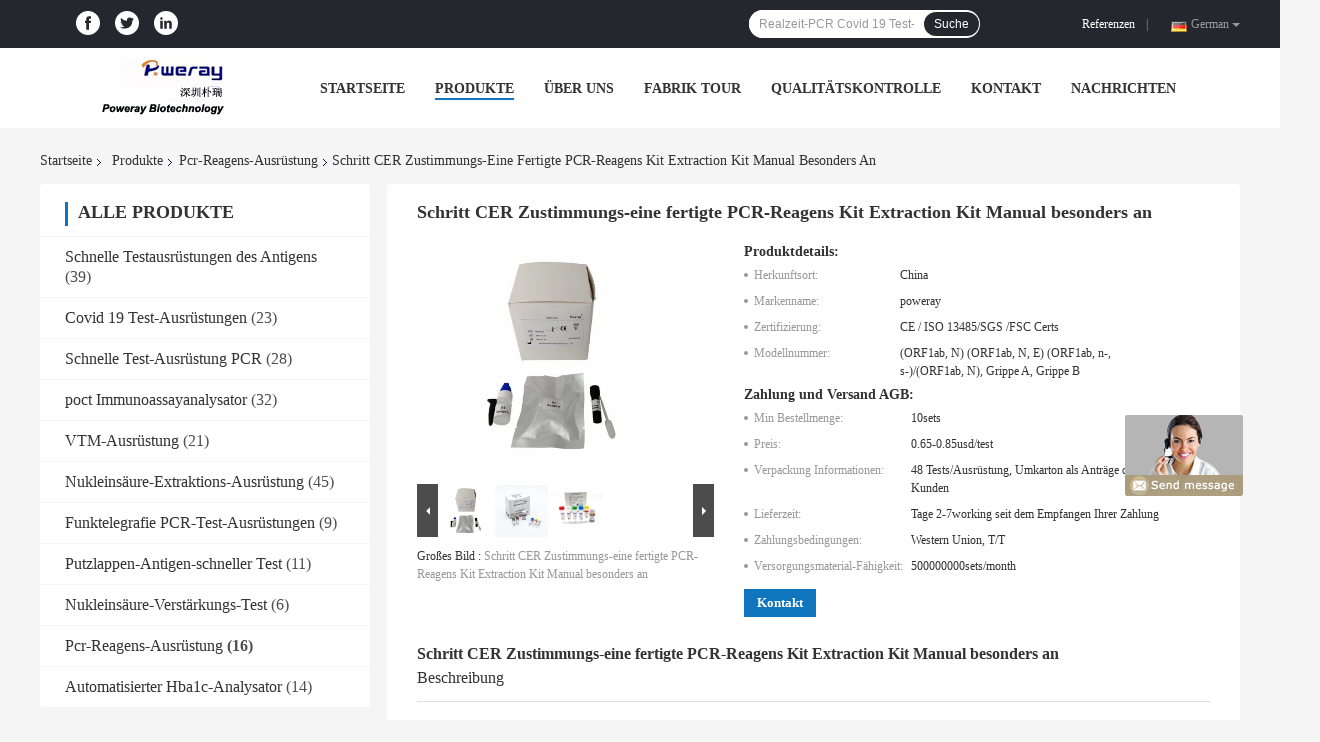

--- FILE ---
content_type: text/html
request_url: https://german.tests-kits.com/sale-20291520-ce-approval-one-step-customized-pcr-reagent-kit-extraction-kit-manual.html
body_size: 30201
content:

<!DOCTYPE html>
<html >
<head>
	<meta charset="utf-8">
	<meta http-equiv="X-UA-Compatible" content="IE=edge">
	<meta name="viewport" content="width=device-width, initial-scale=1">
    <link rel="alternate" href="//m.german.tests-kits.com/sale-20291520-ce-approval-one-step-customized-pcr-reagent-kit-extraction-kit-manual.html" media="only screen and (max-width: 640px)" />
<link hreflang="en" rel="alternate" href="https://www.tests-kits.com/sale-20291520-ce-approval-one-step-customized-pcr-reagent-kit-extraction-kit-manual.html" />
<link hreflang="fr" rel="alternate" href="https://french.tests-kits.com/sale-20291520-ce-approval-one-step-customized-pcr-reagent-kit-extraction-kit-manual.html" />
<link hreflang="it" rel="alternate" href="https://italian.tests-kits.com/sale-20291520-ce-approval-one-step-customized-pcr-reagent-kit-extraction-kit-manual.html" />
<link hreflang="ru" rel="alternate" href="https://russian.tests-kits.com/sale-20291520-ce-approval-one-step-customized-pcr-reagent-kit-extraction-kit-manual.html" />
<link hreflang="es" rel="alternate" href="https://spanish.tests-kits.com/sale-20291520-ce-approval-one-step-customized-pcr-reagent-kit-extraction-kit-manual.html" />
<link hreflang="pt" rel="alternate" href="https://portuguese.tests-kits.com/sale-20291520-ce-approval-one-step-customized-pcr-reagent-kit-extraction-kit-manual.html" />
<link hreflang="nl" rel="alternate" href="https://dutch.tests-kits.com/sale-20291520-ce-approval-one-step-customized-pcr-reagent-kit-extraction-kit-manual.html" />
<link hreflang="el" rel="alternate" href="https://greek.tests-kits.com/sale-20291520-ce-approval-one-step-customized-pcr-reagent-kit-extraction-kit-manual.html" />
<link hreflang="ja" rel="alternate" href="https://japanese.tests-kits.com/sale-20291520-ce-approval-one-step-customized-pcr-reagent-kit-extraction-kit-manual.html" />
<link hreflang="ko" rel="alternate" href="https://korean.tests-kits.com/sale-20291520-ce-approval-one-step-customized-pcr-reagent-kit-extraction-kit-manual.html" />
<link hreflang="ar" rel="alternate" href="https://arabic.tests-kits.com/sale-20291520-ce-approval-one-step-customized-pcr-reagent-kit-extraction-kit-manual.html" />
<link hreflang="hi" rel="alternate" href="https://hindi.tests-kits.com/sale-20291520-ce-approval-one-step-customized-pcr-reagent-kit-extraction-kit-manual.html" />
<link hreflang="tr" rel="alternate" href="https://turkish.tests-kits.com/sale-20291520-ce-approval-one-step-customized-pcr-reagent-kit-extraction-kit-manual.html" />
<link hreflang="id" rel="alternate" href="https://indonesian.tests-kits.com/sale-20291520-ce-approval-one-step-customized-pcr-reagent-kit-extraction-kit-manual.html" />
<link hreflang="vi" rel="alternate" href="https://vietnamese.tests-kits.com/sale-20291520-ce-approval-one-step-customized-pcr-reagent-kit-extraction-kit-manual.html" />
<link hreflang="th" rel="alternate" href="https://thai.tests-kits.com/sale-20291520-ce-approval-one-step-customized-pcr-reagent-kit-extraction-kit-manual.html" />
<link hreflang="bn" rel="alternate" href="https://bengali.tests-kits.com/sale-20291520-ce-approval-one-step-customized-pcr-reagent-kit-extraction-kit-manual.html" />
<link hreflang="fa" rel="alternate" href="https://persian.tests-kits.com/sale-20291520-ce-approval-one-step-customized-pcr-reagent-kit-extraction-kit-manual.html" />
<link hreflang="pl" rel="alternate" href="https://polish.tests-kits.com/sale-20291520-ce-approval-one-step-customized-pcr-reagent-kit-extraction-kit-manual.html" />
<script type="text/javascript">
/*<![CDATA[*/
var colorUrl = '';
var query_string = ["Products","Detail"];
var customtplcolor = 99701;
/*]]>*/
</script>
<title>Schritt CER Zustimmungs-eine fertigte PCR-Reagens Kit Extraction Kit Manual besonders an</title>
    <meta name="keywords" content="Pcr-Reagens-Ausrüstung, Schritt CER Zustimmungs-eine fertigte PCR-Reagens Kit Extraction Kit Manual besonders an, Pcr-Reagens-Ausrüstung à vendre, Pcr-Reagens-Ausrüstung Preis" />
    <meta name="description" content="Hohe Qualität Schritt CER Zustimmungs-eine fertigte PCR-Reagens Kit Extraction Kit Manual besonders an de la Chine,  Pcr-Reagens-Ausrüstung Produktmarkt, Mit strenger Qualitätskontrolle Pcr-Reagens-Ausrüstung usines, Hohe Qualität produzieren Schritt CER Zustimmungs-eine fertigte PCR-Reagens Kit Extraction Kit Manual besonders an produits." />
				<link rel='preload'
					  href=/photo/tests-kits/sitetpl/style/common.css?ver=1641439491 as='style'><link type='text/css' rel='stylesheet'
					  href=/photo/tests-kits/sitetpl/style/common.css?ver=1641439491 media='all'><script type="application/ld+json">[{"@context":"https:\/\/schema.org","@type":"Organization","name":"Schritt CER Zustimmungs-eine fertigte PCR-Reagens Kit Extraction Kit Manual besonders an","description":"Hohe Qualit\u00e4t Schritt CER Zustimmungs-eine fertigte PCR-Reagens Kit Extraction Kit Manual besonders an de la Chine,  Pcr-Reagens-Ausrüstung Produktmarkt, Mit strenger Qualit\u00e4tskontrolle Pcr-Reagens-Ausrüstung usines, Hohe Qualit\u00e4t produzieren Schritt CER Zustimmungs-eine fertigte PCR-Reagens Kit Extraction Kit Manual besonders an produits.","url":"https:\/\/www.tests-kits.com\/sale-20291520-ce-approval-one-step-customized-pcr-reagent-kit-extraction-kit-manual.html","logo":"\/logo.gif","address":{"@type":"PostalAddress","addressLocality":"China","addressRegion":"CN","postalCode":"999001","streetAddress":"16-1 Jinhui-Stra\u00dfe, Jinsha-Gemeinschaft, Kengzi-Stra\u00dfe, Pingshan-Bezirk, Shenzhen"},"email":"carina@poweray.com.cn","sameAs":["https:\/\/www.facebook.com\/PoweraySZ","https:\/\/twitter.com\/poweray4","https:\/\/www.linkedin.com\/company\/82358344\/"],"image":"\/photo\/cl45347462-shenzhen_poweray_biotechnology_co_ltd.jpg","faxNumber":"86-755-89366646","telephone":"86-755-89366646"},{"@context":"https:\/\/schema.org","@type":"BreadcrumbList","itemListElement":[{"@type":"ListItem","position":2,"name":"Pcr-Reagens-Ausr\u00fcstung","item":"https:\/\/german.tests-kits.com\/supplier-612878-pcr-reagent-kit"},{"@type":"ListItem","position":3,"name":"Schritt CER Zustimmungs-eine fertigte PCR-Reagens Kit Extraction Kit Manual besonders an","item":"https:\/\/german.tests-kits.com\/sale-20291520-ce-approval-one-step-customized-pcr-reagent-kit-extraction-kit-manual.html"},{"@type":"ListItem","position":1,"name":"Startseite","item":"https:\/\/german.tests-kits.com\/index.html"}]},{"@context":"http:\/\/schema.org\/","@type":"Product","category":"Pcr-Reagens-Ausr\u00fcstung","name":"Schritt CER Zustimmungs-eine fertigte PCR-Reagens Kit Extraction Kit Manual besonders an","url":"\/sale-20291520-ce-approval-one-step-customized-pcr-reagent-kit-extraction-kit-manual.html","image":["\/photo\/pl73517419-ce_approval_one_step_customized_pcr_reagent_kit_extraction_kit_manual.jpg","\/photo\/pl72500379-ce_approval_one_step_customized_pcr_reagent_kit_extraction_kit_manual.jpg","\/photo\/pl73741644-ce_approval_one_step_customized_pcr_reagent_kit_extraction_kit_manual.jpg"],"description":"Hohe Qualit\u00e4t Schritt CER Zustimmungs-eine fertigte PCR-Reagens Kit Extraction Kit Manual besonders an de la Chine,  Pcr-Reagens-Ausrüstung Produktmarkt, Mit strenger Qualit\u00e4tskontrolle Pcr-Reagens-Ausrüstung usines, Hohe Qualit\u00e4t produzieren Schritt CER Zustimmungs-eine fertigte PCR-Reagens Kit Extraction Kit Manual besonders an produits.","brand":{"@type":"Brand","name":"poweray"},"sku":"(ORF1ab, N) (ORF1ab, N, E) (ORF1ab, n-, s-)\/(ORF1ab, N), Grippe A, Grippe B","model":"(ORF1ab, N) (ORF1ab, N, E) (ORF1ab, n-, s-)\/(ORF1ab, N), Grippe A, Grippe B","manufacturer":{"@type":"Organization","legalName":"Shenzhen Poweray Biotechnology Co., Ltd.","address":{"@type":"PostalAddress","addressCountry":"China","addressLocality":"16-1 Jinhui-Stra\u00dfe, Jinsha-Gemeinschaft, Kengzi-Stra\u00dfe, Pingshan-Bezirk, Shenzhen"}},"review":{"@type":"Review","reviewRating":{"@type":"Rating","ratingValue":5},"author":{"@type":"Person","name":"Ms. Carina"}},"aggregateRating":{"@type":"aggregateRating","ratingValue":4.6,"reviewCount":160},"offers":[{"@type":"Offer","price":"0.65","priceCurrency":"USD","url":"\/sale-20291520-ce-approval-one-step-customized-pcr-reagent-kit-extraction-kit-manual.html","priceValidUntil":"2023-07-01","itemCondition":"https:\/\/schema.org\/UsedCondition","availability":"https:\/\/schema.org\/InStock","offerCount":1},{"@type":"AggregateOffer","offerCount":"10","highPrice":"0.85","lowPrice":"0.65","priceCurrency":"USD"}]}]</script></head>
<body>
	<div id="floatAd" style="width:115px; z-index: 99999;position:absolute;right:40px;bottom:60px;
	height:245px;		">
		<form method="post"
		      onSubmit="return changeAction(this,'/contactnow.html');">
			<input type="hidden" name="pid" value="20291520"/>
			<input alt='Nachricht senden' onclick="this.blur()" type="image"
			       src="/images/floatimage_8.gif"/>
		</form>

			</div>
<script>
var originProductInfo = '';
var originProductInfo = {"showproduct":1,"pid":"20291520","name":"Schritt CER Zustimmungs-eine fertigte PCR-Reagens Kit Extraction Kit Manual besonders an","source_url":"\/sale-20291520-schritt-cer-zustimmungs-eine-fertigte-pcr-reagens-kit-extraction-kit-manual-besonders-an.html","picurl":"\/photo\/pd73517419-ce_approval_one_step_customized_pcr_reagent_kit_extraction_kit_manual.jpg","propertyDetail":[["Test-Art","Mundputzlappen, nasaler Putzlappen und analer Putzlappen."],["Verpackung","48 Tests\/Ausr\u00fcstung, 96 Test\/Ausr\u00fcstung"],["Spezifikation","(ORF1ab, N) (ORF1ab, N, E) (ORF1ab, n-, s-)\/(ORF1ab, N), Grippe A, Grippe B"],["Kartongr\u00f6\u00dfe (cm)","Nach Ma\u00df"]],"company_name":null,"picurl_c":"\/photo\/pc73517419-ce_approval_one_step_customized_pcr_reagent_kit_extraction_kit_manual.jpg","price":"0.65-0.85usd\/test","username":"Sharyn","viewTime":"Letzter Login : 0 Stunden 04 minuts vor","subject":"Wie viel f\u00fcr Ihre Schritt CER Zustimmungs-eine fertigte PCR-Reagens Kit Extraction Kit Manual besonders an","countrycode":"GB"};
var save_url = "/contactsave.html";
var update_url = "/updateinquiry.html";
var productInfo = {};
var defaulProductInfo = {};
var myDate = new Date();
var curDate = myDate.getFullYear()+'-'+(parseInt(myDate.getMonth())+1)+'-'+myDate.getDate();
var message = '';
var default_pop = 1;
var leaveMessageDialog = document.getElementsByClassName('leave-message-dialog')[0]; // 获取弹层
var _$$ = function (dom) {
    return document.querySelectorAll(dom);
};
resInfo = originProductInfo;
defaulProductInfo.pid = resInfo['pid'];
defaulProductInfo.productName = resInfo['name'];
defaulProductInfo.productInfo = resInfo['propertyDetail'];
defaulProductInfo.productImg = resInfo['picurl_c'];
defaulProductInfo.subject = resInfo['subject'];
defaulProductInfo.productImgAlt = resInfo['name'];
var inquirypopup_tmp = 1;
var message = 'Sehr geehrter,'+'\r\n'+"Ich bin daran interessiert"+' '+trim(resInfo['name'])+", Könnten Sie mir weitere Details wie Typ, Größe, MOQ, Material usw. senden?"+'\r\n'+"Vielen Dank!"+'\r\n'+"Auf deine Antwort wartend.";
var message_1 = 'Sehr geehrter,'+'\r\n'+"Ich bin daran interessiert"+' '+trim(resInfo['name'])+", Könnten Sie mir weitere Details wie Typ, Größe, MOQ, Material usw. senden?"+'\r\n'+"Vielen Dank!"+'\r\n'+"Auf deine Antwort wartend.";
var message_2 = 'Hallo,'+'\r\n'+"ich suche nach"+' '+trim(resInfo['name'])+", Bitte senden Sie mir den Preis, die Spezifikation und das Bild."+'\r\n'+"Ihre schnelle Antwort wird sehr geschätzt."+'\r\n'+"Fühlen Sie sich frei, mich für weitere Informationen zu kontaktieren."+'\r\n'+"Danke vielmals.";
var message_3 = 'Hallo,'+'\r\n'+trim(resInfo['name'])+' '+"erfüllt meine Erwartungen."+'\r\n'+"Bitte geben Sie mir den besten Preis und einige andere Produktinformationen."+'\r\n'+"Fühlen Sie sich frei, mich per E-Mail zu kontaktieren."+'\r\n'+"Danke vielmals.";

var message_4 = 'Sehr geehrter,'+'\r\n'+"Was ist der FOB-Preis auf Ihrem"+' '+trim(resInfo['name'])+'?'+'\r\n'+"Welches ist der nächste Portname?"+'\r\n'+"Bitte antworten Sie mir so schnell wie möglich. Es ist besser, weitere Informationen zu teilen."+'\r\n'+"Grüße!";
var message_5 = 'Hallo,'+'\r\n'+"Ich interessiere mich sehr für Ihre"+' '+trim(resInfo['name'])+'.'+'\r\n'+"Bitte senden Sie mir Ihre Produktdetails."+'\r\n'+"Ich freue mich auf Ihre schnelle Antwort."+'\r\n'+"Fühlen Sie sich frei, mich per Mail zu kontaktieren."+'\r\n'+"Grüße!";

var message_6 = 'Sehr geehrter,'+'\r\n'+"Bitte geben Sie uns Informationen über Ihre"+' '+trim(resInfo['name'])+", wie Typ, Größe, Material und natürlich der beste Preis."+'\r\n'+"Ich freue mich auf Ihre schnelle Antwort."+'\r\n'+"Danke!";
var message_7 = 'Sehr geehrter,'+'\r\n'+"Können Sie liefern"+' '+trim(resInfo['name'])+" für uns?"+'\r\n'+"Zuerst wollen wir eine Preisliste und einige Produktdetails."+'\r\n'+"Ich hoffe, so schnell wie möglich eine Antwort zu erhalten und freue mich auf die Zusammenarbeit."+'\r\n'+"Vielen Dank.";
var message_8 = 'Hallo,'+'\r\n'+"ich suche nach"+' '+trim(resInfo['name'])+", Bitte geben Sie mir detailliertere Produktinformationen."+'\r\n'+"Ich freue mich auf Ihre Antwort."+'\r\n'+"Danke!";
var message_9 = 'Hallo,'+'\r\n'+"Ihre"+' '+trim(resInfo['name'])+" erfüllt meine Anforderungen sehr gut."+'\r\n'+"Bitte senden Sie mir den Preis, die Spezifikation und ein ähnliches Modell sind in Ordnung."+'\r\n'+"Fühlen Sie sich frei, mit mir zu chatten."+'\r\n'+"Vielen Dank!";
var message_10 = 'Sehr geehrter,'+'\r\n'+"Ich möchte mehr über die Details und das Zitat von erfahren"+' '+trim(resInfo['name'])+'.'+'\r\n'+"Fühlen Sie sich frei, mich zu kontaktieren."+'\r\n'+"Grüße!";

var r = getRandom(1,10);

defaulProductInfo.message = eval("message_"+r);

var mytAjax = {

    post: function(url, data, fn) {
        var xhr = new XMLHttpRequest();
        xhr.open("POST", url, true);
        xhr.setRequestHeader("Content-Type", "application/x-www-form-urlencoded;charset=UTF-8");
        xhr.setRequestHeader("X-Requested-With", "XMLHttpRequest");
        xhr.setRequestHeader('Content-Type','text/plain;charset=UTF-8');
        xhr.onreadystatechange = function() {
            if(xhr.readyState == 4 && (xhr.status == 200 || xhr.status == 304)) {
                fn.call(this, xhr.responseText);
            }
        };
        xhr.send(data);
    },

    postform: function(url, data, fn) {
        var xhr = new XMLHttpRequest();
        xhr.open("POST", url, true);
        xhr.setRequestHeader("X-Requested-With", "XMLHttpRequest");
        xhr.onreadystatechange = function() {
            if(xhr.readyState == 4 && (xhr.status == 200 || xhr.status == 304)) {
                fn.call(this, xhr.responseText);
            }
        };
        xhr.send(data);
    }
};
window.onload = function(){
    leaveMessageDialog = document.getElementsByClassName('leave-message-dialog')[0];
    if (window.localStorage.recordDialogStatus=='undefined' || (window.localStorage.recordDialogStatus!='undefined' && window.localStorage.recordDialogStatus != curDate)) {
        setTimeout(function(){
            if(parseInt(inquirypopup_tmp%10) == 1){
                creatDialog(defaulProductInfo, 1);
            }
        }, 6000);
    }
};
function trim(str)
{
    str = str.replace(/(^\s*)/g,"");
    return str.replace(/(\s*$)/g,"");
};
function getRandom(m,n){
    var num = Math.floor(Math.random()*(m - n) + n);
    return num;
};
function strBtn(param) {

    var starattextarea = document.getElementById("textareamessage").value.length;
    var email = document.getElementById("startEmail").value;

    var default_tip = document.querySelectorAll(".watermark_container").length;
    if (20 < starattextarea && starattextarea < 3000) {
        if(default_tip>0){
            document.getElementById("textareamessage1").parentNode.parentNode.nextElementSibling.style.display = "none";
        }else{
            document.getElementById("textareamessage1").parentNode.nextElementSibling.style.display = "none";
        }

    } else {
        if(default_tip>0){
            document.getElementById("textareamessage1").parentNode.parentNode.nextElementSibling.style.display = "block";
        }else{
            document.getElementById("textareamessage1").parentNode.nextElementSibling.style.display = "block";
        }

        return;
    }

    var re = /^([a-zA-Z0-9_-])+@([a-zA-Z0-9_-])+\.([a-zA-Z0-9_-])+/i;/*邮箱不区分大小写*/
    if (!re.test(email)) {
        document.getElementById("startEmail").nextElementSibling.style.display = "block";
        return;
    } else {
        document.getElementById("startEmail").nextElementSibling.style.display = "none";
    }

    var subject = document.getElementById("pop_subject").value;
    var pid = document.getElementById("pop_pid").value;
    var message = document.getElementById("textareamessage").value;
    var sender_email = document.getElementById("startEmail").value;
    var tel = '';
    if (document.getElementById("tel0") != undefined && document.getElementById("tel0") != '')
        tel = document.getElementById("tel0").value;
    var form_serialize = '&tel='+tel;

    form_serialize = form_serialize.replace(/\+/g, "%2B");
    mytAjax.post(save_url,"pid="+pid+"&subject="+subject+"&email="+sender_email+"&message="+(message)+form_serialize,function(res){
        var mes = JSON.parse(res);
        if(mes.status == 200){
            var iid = mes.iid;
            document.getElementById("pop_iid").value = iid;
            document.getElementById("pop_uuid").value = mes.uuid;

            if(typeof gtag_report_conversion === "function"){
                gtag_report_conversion();//执行统计js代码
            }
            if(typeof fbq === "function"){
                fbq('track','Purchase');//执行统计js代码
            }
        }
    });
    for (var index = 0; index < document.querySelectorAll(".dialog-content-pql").length; index++) {
        document.querySelectorAll(".dialog-content-pql")[index].style.display = "none";
    };
    $('#idphonepql').val(tel);
    document.getElementById("dialog-content-pql-id").style.display = "block";
    ;
};
function twoBtnOk(param) {

    var selectgender = document.getElementById("Mr").innerHTML;
    var iid = document.getElementById("pop_iid").value;
    var sendername = document.getElementById("idnamepql").value;
    var senderphone = document.getElementById("idphonepql").value;
    var sendercname = document.getElementById("idcompanypql").value;
    var uuid = document.getElementById("pop_uuid").value;
    var gender = 2;
    if(selectgender == 'Mr.') gender = 0;
    if(selectgender == 'Mrs.') gender = 1;
    var pid = document.getElementById("pop_pid").value;
    var form_serialize = '';

        form_serialize = form_serialize.replace(/\+/g, "%2B");

    mytAjax.post(update_url,"iid="+iid+"&gender="+gender+"&uuid="+uuid+"&name="+(sendername)+"&tel="+(senderphone)+"&company="+(sendercname)+form_serialize,function(res){});

    for (var index = 0; index < document.querySelectorAll(".dialog-content-pql").length; index++) {
        document.querySelectorAll(".dialog-content-pql")[index].style.display = "none";
    };
    document.getElementById("dialog-content-pql-ok").style.display = "block";

};
function toCheckMust(name) {
    $('#'+name+'error').hide();
}
function handClidk(param) {
    var starattextarea = document.getElementById("textareamessage1").value.length;
    var email = document.getElementById("startEmail1").value;
    var default_tip = document.querySelectorAll(".watermark_container").length;
    if (20 < starattextarea && starattextarea < 3000) {
        if(default_tip>0){
            document.getElementById("textareamessage1").parentNode.parentNode.nextElementSibling.style.display = "none";
        }else{
            document.getElementById("textareamessage1").parentNode.nextElementSibling.style.display = "none";
        }

    } else {
        if(default_tip>0){
            document.getElementById("textareamessage1").parentNode.parentNode.nextElementSibling.style.display = "block";
        }else{
            document.getElementById("textareamessage1").parentNode.nextElementSibling.style.display = "block";
        }

        return;
    }

    var re = /^([a-zA-Z0-9_-])+@([a-zA-Z0-9_-])+\.([a-zA-Z0-9_-])+/i;
    if (!re.test(email)) {
        document.getElementById("startEmail1").nextElementSibling.style.display = "block";
        return;
    } else {
        document.getElementById("startEmail1").nextElementSibling.style.display = "none";
    }

    var subject = document.getElementById("pop_subject").value;
    var pid = document.getElementById("pop_pid").value;
    var message = document.getElementById("textareamessage1").value;
    var sender_email = document.getElementById("startEmail1").value;
    var form_serialize = tel = '';
    if (document.getElementById("tel1") != undefined && document.getElementById("tel1") != '')
        tel = document.getElementById("tel1").value;
        mytAjax.post(save_url,"email="+sender_email+"&tel="+tel+"&pid="+pid+"&message="+message+"&subject="+subject+form_serialize,function(res){

        var mes = JSON.parse(res);
        if(mes.status == 200){
            var iid = mes.iid;
            document.getElementById("pop_iid").value = iid;
            document.getElementById("pop_uuid").value = mes.uuid;
            if(typeof gtag_report_conversion === "function"){
                gtag_report_conversion();//执行统计js代码
            }
        }

    });
    for (var index = 0; index < document.querySelectorAll(".dialog-content-pql").length; index++) {
        document.querySelectorAll(".dialog-content-pql")[index].style.display = "none";
    };
    $('#idphonepql').val(tel);
    document.getElementById("dialog-content-pql-id").style.display = "block";

};
window.addEventListener('load', function () {
    $('.checkbox-wrap label').each(function(){
        if($(this).find('input').prop('checked')){
            $(this).addClass('on')
        }else {
            $(this).removeClass('on')
        }
    })
    $(document).on('click', '.checkbox-wrap label' , function(ev){
        if (ev.target.tagName.toUpperCase() != 'INPUT') {
            $(this).toggleClass('on')
        }
    })
})
function handDialog(pdata) {
    data = JSON.parse(pdata);
    productInfo.productName = data.productName;
    productInfo.productInfo = data.productInfo;
    productInfo.productImg = data.productImg;
    productInfo.subject = data.subject;

    var message = 'Sehr geehrter,'+'\r\n'+"Ich bin daran interessiert"+' '+trim(data.productName)+", Könnten Sie mir weitere Details wie Typ, Größe, Menge, Material usw. senden?"+'\r\n'+"Vielen Dank!"+'\r\n'+"Auf deine Antwort wartend.";

    var message = 'Sehr geehrter,'+'\r\n'+"Ich bin daran interessiert"+' '+trim(data.productName)+", Könnten Sie mir weitere Details wie Typ, Größe, MOQ, Material usw. senden?"+'\r\n'+"Vielen Dank!"+'\r\n'+"Auf deine Antwort wartend.";
    var message_1 = 'Sehr geehrter,'+'\r\n'+"Ich bin daran interessiert"+' '+trim(data.productName)+", Könnten Sie mir weitere Details wie Typ, Größe, MOQ, Material usw. senden?"+'\r\n'+"Vielen Dank!"+'\r\n'+"Auf deine Antwort wartend.";
    var message_2 = 'Hallo,'+'\r\n'+"ich suche nach"+' '+trim(data.productName)+", Bitte senden Sie mir den Preis, die Spezifikation und das Bild."+'\r\n'+"Ihre schnelle Antwort wird sehr geschätzt."+'\r\n'+"Fühlen Sie sich frei, mich für weitere Informationen zu kontaktieren."+'\r\n'+"Danke vielmals.";
    var message_3 = 'Hallo,'+'\r\n'+trim(data.productName)+' '+"erfüllt meine Erwartungen."+'\r\n'+"Bitte geben Sie mir den besten Preis und einige andere Produktinformationen."+'\r\n'+"Fühlen Sie sich frei, mich per E-Mail zu kontaktieren."+'\r\n'+"Danke vielmals.";

    var message_4 = 'Sehr geehrter,'+'\r\n'+"Was ist der FOB-Preis auf Ihrem"+' '+trim(data.productName)+'?'+'\r\n'+"Welches ist der nächste Portname?"+'\r\n'+"Bitte antworten Sie mir so schnell wie möglich. Es ist besser, weitere Informationen zu teilen."+'\r\n'+"Grüße!";
    var message_5 = 'Hallo,'+'\r\n'+"Ich interessiere mich sehr für Ihre"+' '+trim(data.productName)+'.'+'\r\n'+"Bitte senden Sie mir Ihre Produktdetails."+'\r\n'+"Ich freue mich auf Ihre schnelle Antwort."+'\r\n'+"Fühlen Sie sich frei, mich per Mail zu kontaktieren."+'\r\n'+"Grüße!";

    var message_6 = 'Sehr geehrter,'+'\r\n'+"Bitte geben Sie uns Informationen über Ihre"+' '+trim(data.productName)+", wie Typ, Größe, Material und natürlich der beste Preis."+'\r\n'+"Ich freue mich auf Ihre schnelle Antwort."+'\r\n'+"Danke!";
    var message_7 = 'Sehr geehrter,'+'\r\n'+"Können Sie liefern"+' '+trim(data.productName)+" für uns?"+'\r\n'+"Zuerst wollen wir eine Preisliste und einige Produktdetails."+'\r\n'+"Ich hoffe, so schnell wie möglich eine Antwort zu erhalten und freue mich auf die Zusammenarbeit."+'\r\n'+"Vielen Dank.";
    var message_8 = 'Hallo,'+'\r\n'+"ich suche nach"+' '+trim(data.productName)+", Bitte geben Sie mir detailliertere Produktinformationen."+'\r\n'+"Ich freue mich auf Ihre Antwort."+'\r\n'+"Danke!";
    var message_9 = 'Hallo,'+'\r\n'+"Ihre"+' '+trim(data.productName)+" erfüllt meine Anforderungen sehr gut."+'\r\n'+"Bitte senden Sie mir den Preis, die Spezifikation und ein ähnliches Modell sind in Ordnung."+'\r\n'+"Fühlen Sie sich frei, mit mir zu chatten."+'\r\n'+"Vielen Dank!";
    var message_10 = 'Sehr geehrter,'+'\r\n'+"Ich möchte mehr über die Details und das Zitat von erfahren"+' '+trim(data.productName)+'.'+'\r\n'+"Fühlen Sie sich frei, mich zu kontaktieren."+'\r\n'+"Grüße!";

    var r = getRandom(1,10);

    productInfo.message = eval("message_"+r);
    if(parseInt(inquirypopup_tmp/10) == 1){
        productInfo.message = "";
    }
    productInfo.pid = data.pid;
    creatDialog(productInfo, 2);
};

function closepql(param) {

    leaveMessageDialog.style.display = 'none';
};

function closepql2(param) {

    for (var index = 0; index < document.querySelectorAll(".dialog-content-pql").length; index++) {
        document.querySelectorAll(".dialog-content-pql")[index].style.display = "none";
    };
    document.getElementById("dialog-content-pql-ok").style.display = "block";
};

function initProduct(productInfo,type){

    productInfo.productName = unescape(productInfo.productName);
    productInfo.message = unescape(productInfo.message);

    leaveMessageDialog = document.getElementsByClassName('leave-message-dialog')[0];
    leaveMessageDialog.style.display = "block";
    if(type == 3){
        var popinquiryemail = document.getElementById("popinquiryemail").value;
        _$$("#startEmail1")[0].value = popinquiryemail;
    }else{
        _$$("#startEmail1")[0].value = "";
    }
    _$$("#startEmail")[0].value = "";
    _$$("#idnamepql")[0].value = "";
    _$$("#idphonepql")[0].value = "";
    _$$("#idcompanypql")[0].value = "";

    _$$("#pop_pid")[0].value = productInfo.pid;
    _$$("#pop_subject")[0].value = productInfo.subject;
    
    if(parseInt(inquirypopup_tmp/10) == 1){
        productInfo.message = "";
    }

    _$$("#textareamessage1")[0].value = productInfo.message;
    _$$("#textareamessage")[0].value = productInfo.message;

    _$$("#dialog-content-pql-id .titlep")[0].innerHTML = productInfo.productName;
    _$$("#dialog-content-pql-id img")[0].setAttribute("src", productInfo.productImg);
    _$$("#dialog-content-pql-id img")[0].setAttribute("alt", productInfo.productImgAlt);

    _$$("#dialog-content-pql-id-hand img")[0].setAttribute("src", productInfo.productImg);
    _$$("#dialog-content-pql-id-hand img")[0].setAttribute("alt", productInfo.productImgAlt);
    _$$("#dialog-content-pql-id-hand .titlep")[0].innerHTML = productInfo.productName;

    if (productInfo.productInfo.length > 0) {
        var ul2, ul;
        ul = document.createElement("ul");
        for (var index = 0; index < productInfo.productInfo.length; index++) {
            var el = productInfo.productInfo[index];
            var li = document.createElement("li");
            var span1 = document.createElement("span");
            span1.innerHTML = el[0] + ":";
            var span2 = document.createElement("span");
            span2.innerHTML = el[1];
            li.appendChild(span1);
            li.appendChild(span2);
            ul.appendChild(li);

        }
        ul2 = ul.cloneNode(true);
        if (type === 1) {
            _$$("#dialog-content-pql-id .left")[0].replaceChild(ul, _$$("#dialog-content-pql-id .left ul")[0]);
        } else {
            _$$("#dialog-content-pql-id-hand .left")[0].replaceChild(ul2, _$$("#dialog-content-pql-id-hand .left ul")[0]);
            _$$("#dialog-content-pql-id .left")[0].replaceChild(ul, _$$("#dialog-content-pql-id .left ul")[0]);
        }
    };
    for (var index = 0; index < _$$("#dialog-content-pql-id .right ul li").length; index++) {
        _$$("#dialog-content-pql-id .right ul li")[index].addEventListener("click", function (params) {
            _$$("#dialog-content-pql-id .right #Mr")[0].innerHTML = this.innerHTML
        }, false)

    };

};
function closeInquiryCreateDialog() {
    document.getElementById("xuanpan_dialog_box_pql").style.display = "none";
};
function showInquiryCreateDialog() {
    document.getElementById("xuanpan_dialog_box_pql").style.display = "block";
};
function submitPopInquiry(){
    var message = document.getElementById("inquiry_message").value;
    var email = document.getElementById("inquiry_email").value;
    var subject = defaulProductInfo.subject;
    var pid = defaulProductInfo.pid;
    if (email === undefined) {
        showInquiryCreateDialog();
        document.getElementById("inquiry_email").style.border = "1px solid red";
        return false;
    };
    if (message === undefined) {
        showInquiryCreateDialog();
        document.getElementById("inquiry_message").style.border = "1px solid red";
        return false;
    };
    if (email.search(/^\w+((-\w+)|(\.\w+))*\@[A-Za-z0-9]+((\.|-)[A-Za-z0-9]+)*\.[A-Za-z0-9]+$/) == -1) {
        document.getElementById("inquiry_email").style.border= "1px solid red";
        showInquiryCreateDialog();
        return false;
    } else {
        document.getElementById("inquiry_email").style.border= "";
    };
    if (message.length < 20 || message.length >3000) {
        showInquiryCreateDialog();
        document.getElementById("inquiry_message").style.border = "1px solid red";
        return false;
    } else {
        document.getElementById("inquiry_message").style.border = "";
    };
    var tel = '';
    if (document.getElementById("tel") != undefined && document.getElementById("tel") != '')
        tel = document.getElementById("tel").value;

    mytAjax.post(save_url,"pid="+pid+"&subject="+subject+"&email="+email+"&message="+(message)+'&tel='+tel,function(res){
        var mes = JSON.parse(res);
        if(mes.status == 200){
            var iid = mes.iid;
            document.getElementById("pop_iid").value = iid;
            document.getElementById("pop_uuid").value = mes.uuid;

        }
    });
    initProduct(defaulProductInfo);
    for (var index = 0; index < document.querySelectorAll(".dialog-content-pql").length; index++) {
        document.querySelectorAll(".dialog-content-pql")[index].style.display = "none";
    };
    $('#idphonepql').val(tel);
    document.getElementById("dialog-content-pql-id").style.display = "block";

};

//带附件上传
function submitPopInquiryfile(email_id,message_id,check_sort,name_id,phone_id,company_id,attachments){

    if(typeof(check_sort) == 'undefined'){
        check_sort = 0;
    }
    var message = document.getElementById(message_id).value;
    var email = document.getElementById(email_id).value;
    var attachments = document.getElementById(attachments).value;
    if(typeof(name_id) !== 'undefined' && name_id != ""){
        var name  = document.getElementById(name_id).value;
    }
    if(typeof(phone_id) !== 'undefined' && phone_id != ""){
        var phone = document.getElementById(phone_id).value;
    }
    if(typeof(company_id) !== 'undefined' && company_id != ""){
        var company = document.getElementById(company_id).value;
    }
    var subject = defaulProductInfo.subject;
    var pid = defaulProductInfo.pid;

    if(check_sort == 0){
        if (email === undefined) {
            showInquiryCreateDialog();
            document.getElementById(email_id).style.border = "1px solid red";
            return false;
        };
        if (message === undefined) {
            showInquiryCreateDialog();
            document.getElementById(message_id).style.border = "1px solid red";
            return false;
        };

        if (email.search(/^\w+((-\w+)|(\.\w+))*\@[A-Za-z0-9]+((\.|-)[A-Za-z0-9]+)*\.[A-Za-z0-9]+$/) == -1) {
            document.getElementById(email_id).style.border= "1px solid red";
            showInquiryCreateDialog();
            return false;
        } else {
            document.getElementById(email_id).style.border= "";
        };
        if (message.length < 20 || message.length >3000) {
            showInquiryCreateDialog();
            document.getElementById(message_id).style.border = "1px solid red";
            return false;
        } else {
            document.getElementById(message_id).style.border = "";
        };
    }else{

        if (message === undefined) {
            showInquiryCreateDialog();
            document.getElementById(message_id).style.border = "1px solid red";
            return false;
        };

        if (email === undefined) {
            showInquiryCreateDialog();
            document.getElementById(email_id).style.border = "1px solid red";
            return false;
        };

        if (message.length < 20 || message.length >3000) {
            showInquiryCreateDialog();
            document.getElementById(message_id).style.border = "1px solid red";
            return false;
        } else {
            document.getElementById(message_id).style.border = "";
        };

        if (email.search(/^\w+((-\w+)|(\.\w+))*\@[A-Za-z0-9]+((\.|-)[A-Za-z0-9]+)*\.[A-Za-z0-9]+$/) == -1) {
            document.getElementById(email_id).style.border= "1px solid red";
            showInquiryCreateDialog();
            return false;
        } else {
            document.getElementById(email_id).style.border= "";
        };

    };

    mytAjax.post(save_url,"pid="+pid+"&subject="+subject+"&email="+email+"&message="+message+"&company="+company+"&attachments="+attachments,function(res){
        var mes = JSON.parse(res);
        if(mes.status == 200){
            var iid = mes.iid;
            document.getElementById("pop_iid").value = iid;
            document.getElementById("pop_uuid").value = mes.uuid;

            if(typeof gtag_report_conversion === "function"){
                gtag_report_conversion();//执行统计js代码
            }
            if(typeof fbq === "function"){
                fbq('track','Purchase');//执行统计js代码
            }
        }
    });
    initProduct(defaulProductInfo);

    if(name !== undefined && name != ""){
        _$$("#idnamepql")[0].value = name;
    }

    if(phone !== undefined && phone != ""){
        _$$("#idphonepql")[0].value = phone;
    }

    if(company !== undefined && company != ""){
        _$$("#idcompanypql")[0].value = company;
    }

    for (var index = 0; index < document.querySelectorAll(".dialog-content-pql").length; index++) {
        document.querySelectorAll(".dialog-content-pql")[index].style.display = "none";
    };
    document.getElementById("dialog-content-pql-id").style.display = "block";

};
function submitPopInquiryByParam(email_id,message_id,check_sort,name_id,phone_id,company_id){

    if(typeof(check_sort) == 'undefined'){
        check_sort = 0;
    }

    var senderphone = '';
    var message = document.getElementById(message_id).value;
    var email = document.getElementById(email_id).value;
    if(typeof(name_id) !== 'undefined' && name_id != ""){
        var name  = document.getElementById(name_id).value;
    }
    if(typeof(phone_id) !== 'undefined' && phone_id != ""){
        var phone = document.getElementById(phone_id).value;
        senderphone = phone;
    }
    if(typeof(company_id) !== 'undefined' && company_id != ""){
        var company = document.getElementById(company_id).value;
    }
    var subject = defaulProductInfo.subject;
    var pid = defaulProductInfo.pid;

    if(check_sort == 0){
        if (email === undefined) {
            showInquiryCreateDialog();
            document.getElementById(email_id).style.border = "1px solid red";
            return false;
        };
        if (message === undefined) {
            showInquiryCreateDialog();
            document.getElementById(message_id).style.border = "1px solid red";
            return false;
        };

        if (email.search(/^\w+((-\w+)|(\.\w+))*\@[A-Za-z0-9]+((\.|-)[A-Za-z0-9]+)*\.[A-Za-z0-9]+$/) == -1) {
            document.getElementById(email_id).style.border= "1px solid red";
            showInquiryCreateDialog();
            return false;
        } else {
            document.getElementById(email_id).style.border= "";
        };
        if (message.length < 20 || message.length >3000) {
            showInquiryCreateDialog();
            document.getElementById(message_id).style.border = "1px solid red";
            return false;
        } else {
            document.getElementById(message_id).style.border = "";
        };
    }else{

        if (message === undefined) {
            showInquiryCreateDialog();
            document.getElementById(message_id).style.border = "1px solid red";
            return false;
        };

        if (email === undefined) {
            showInquiryCreateDialog();
            document.getElementById(email_id).style.border = "1px solid red";
            return false;
        };

        if (message.length < 20 || message.length >3000) {
            showInquiryCreateDialog();
            document.getElementById(message_id).style.border = "1px solid red";
            return false;
        } else {
            document.getElementById(message_id).style.border = "";
        };

        if (email.search(/^\w+((-\w+)|(\.\w+))*\@[A-Za-z0-9]+((\.|-)[A-Za-z0-9]+)*\.[A-Za-z0-9]+$/) == -1) {
            document.getElementById(email_id).style.border= "1px solid red";
            showInquiryCreateDialog();
            return false;
        } else {
            document.getElementById(email_id).style.border= "";
        };

    };

    var productsku = "";
    if($("#product_sku").length > 0){
        productsku = $("#product_sku").html();
    }

    mytAjax.post(save_url,"tel="+senderphone+"&pid="+pid+"&subject="+subject+"&email="+email+"&message="+message+"&messagesku="+encodeURI(productsku),function(res){
        var mes = JSON.parse(res);
        if(mes.status == 200){
            var iid = mes.iid;
            document.getElementById("pop_iid").value = iid;
            document.getElementById("pop_uuid").value = mes.uuid;

            if(typeof gtag_report_conversion === "function"){
                gtag_report_conversion();//执行统计js代码
            }
            if(typeof fbq === "function"){
                fbq('track','Purchase');//执行统计js代码
            }
        }
    });
    initProduct(defaulProductInfo);

    if(name !== undefined && name != ""){
        _$$("#idnamepql")[0].value = name;
    }

    if(phone !== undefined && phone != ""){
        _$$("#idphonepql")[0].value = phone;
    }

    if(company !== undefined && company != ""){
        _$$("#idcompanypql")[0].value = company;
    }

    for (var index = 0; index < document.querySelectorAll(".dialog-content-pql").length; index++) {
        document.querySelectorAll(".dialog-content-pql")[index].style.display = "none";

    };
    document.getElementById("dialog-content-pql-id").style.display = "block";

};
function creatDialog(productInfo, type) {

    if(type == 1){
        if(default_pop != 1){
            return false;
        }
        window.localStorage.recordDialogStatus = curDate;
    }else{
        default_pop = 0;
    }
    initProduct(productInfo, type);
    if (type === 1) {
        // 自动弹出
        for (var index = 0; index < document.querySelectorAll(".dialog-content-pql").length; index++) {

            document.querySelectorAll(".dialog-content-pql")[index].style.display = "none";
        };
        document.getElementById("dialog-content-pql").style.display = "block";
    } else {
        // 手动弹出
        for (var index = 0; index < document.querySelectorAll(".dialog-content-pql").length; index++) {
            document.querySelectorAll(".dialog-content-pql")[index].style.display = "none";
        };
        document.getElementById("dialog-content-pql-id-hand").style.display = "block";
    }
}

//带邮箱信息打开询盘框 emailtype=1表示带入邮箱
function openDialog(emailtype){
    var type = 2;//不带入邮箱，手动弹出
    if(emailtype == 1){
        var popinquiryemail = document.getElementById("popinquiryemail").value;
        var re = /^([a-zA-Z0-9_-])+@([a-zA-Z0-9_-])+\.([a-zA-Z0-9_-])+/i;
        if (!re.test(popinquiryemail)) {
            //前端提示样式;
            showInquiryCreateDialog();
            document.getElementById("popinquiryemail").style.border = "1px solid red";
            return false;
        } else {
            //前端提示样式;
        }
        var type = 3;
    }
    creatDialog(defaulProductInfo,type);
}

//上传附件
function inquiryUploadFile(){
    var fileObj = document.querySelector("#fileId").files[0];
    //构建表单数据
    var formData = new FormData();
    var filesize = fileObj.size;
    if(filesize > 10485760 || filesize == 0) {
        document.getElementById("filetips").style.display = "block";
        return false;
    }else {
        document.getElementById("filetips").style.display = "none";
    }
    formData.append('popinquiryfile', fileObj);
    document.getElementById("quotefileform").reset();
    var save_url = "/inquiryuploadfile.html";
    mytAjax.postform(save_url,formData,function(res){
        var mes = JSON.parse(res);
        if(mes.status == 200){
            document.getElementById("uploader-file-info").innerHTML = document.getElementById("uploader-file-info").innerHTML + "<span class=op>"+mes.attfile.name+"<a class=delatt id=att"+mes.attfile.id+" onclick=delatt("+mes.attfile.id+");>Delete</a></span>";
            var nowattachs = document.getElementById("attachments").value;
            if( nowattachs !== ""){
                var attachs = JSON.parse(nowattachs);
                attachs[mes.attfile.id] = mes.attfile;
            }else{
                var attachs = {};
                attachs[mes.attfile.id] = mes.attfile;
            }
            document.getElementById("attachments").value = JSON.stringify(attachs);
        }
    });
}
//附件删除
function delatt(attid)
{
    var nowattachs = document.getElementById("attachments").value;
    if( nowattachs !== ""){
        var attachs = JSON.parse(nowattachs);
        if(attachs[attid] == ""){
            return false;
        }
        var formData = new FormData();
        var delfile = attachs[attid]['filename'];
        var save_url = "/inquirydelfile.html";
        if(delfile != "") {
            formData.append('delfile', delfile);
            mytAjax.postform(save_url, formData, function (res) {
                if(res !== "") {
                    var mes = JSON.parse(res);
                    if (mes.status == 200) {
                        delete attachs[attid];
                        document.getElementById("attachments").value = JSON.stringify(attachs);
                        var s = document.getElementById("att"+attid);
                        s.parentNode.remove();
                    }
                }
            });
        }
    }else{
        return false;
    }
}

</script>
<div class="leave-message-dialog" style="display: none">
<style>
    .leave-message-dialog .close:before, .leave-message-dialog .close:after{
        content:initial;
    }
</style>
<div class="dialog-content-pql" id="dialog-content-pql" style="display: none">
    <span class="close" onclick="closepql()"><img src="/images/close.png"></span>
    <div class="title">
        <p class="firstp-pql">Hinterlass eine Nachricht</p>
        <p class="lastp-pql">Wir rufen Sie bald zurück!</p>
    </div>
    <div class="form">
        <div class="textarea">
            <textarea style='font-family: robot;'  name="" id="textareamessage" cols="30" rows="10" style="margin-bottom:14px;width:100%"
                placeholder="Tragen Sie bitte Ihre Untersuchungsdetails ein."></textarea>
        </div>
        <p class="error-pql"> <span class="icon-pql"><img src="/images/error.png" alt="Shenzhen Poweray Biotechnology Co., Ltd."></span> Ihre Nachricht muss zwischen 20 und 3.000 Zeichen enthalten!</p>
        <input id="startEmail" type="text" placeholder="Betreten Sie Ihre E-Mail" onkeydown="if(event.keyCode === 13){ strBtn();}">
        <p class="error-pql"><span class="icon-pql"><img src="/images/error.png" alt="Shenzhen Poweray Biotechnology Co., Ltd."></span> Bitte überprüfen Sie Ihre E-Mail! </p>
                <div class="operations">
            <div class='btn' id="submitStart" type="submit" onclick="strBtn()">EINREICHUNGEN</div>
        </div>
            </div>
</div>
<div class="dialog-content-pql dialog-content-pql-id" id="dialog-content-pql-id" style="display:none">
        <span class="close" onclick="closepql2()"><svg t="1648434466530" class="icon" viewBox="0 0 1024 1024" version="1.1" xmlns="http://www.w3.org/2000/svg" p-id="2198" width="16" height="16"><path d="M576 512l277.333333 277.333333-64 64-277.333333-277.333333L234.666667 853.333333 170.666667 789.333333l277.333333-277.333333L170.666667 234.666667 234.666667 170.666667l277.333333 277.333333L789.333333 170.666667 853.333333 234.666667 576 512z" fill="#444444" p-id="2199"></path></svg></span>
    <div class="left">
        <div class="img"><img></div>
        <p class="titlep"></p>
        <ul> </ul>
    </div>
    <div class="right">
                <p class="title">Mehr Informationen ermöglichen eine bessere Kommunikation.</p>
                <div style="position: relative;">
            <div class="mr"> <span id="Mr">Herr</span>
                <ul>
                    <li>Herr</li>
                    <li>Frau</li>
                </ul>
            </div>
            <input style="text-indent: 80px;" type="text" id="idnamepql" placeholder="Geben Sie Ihren Namen ein">
        </div>
        <input type="text"  id="idphonepql"  placeholder="Telefonnummer">
        <input type="text" id="idcompanypql"  placeholder="Firma" onkeydown="if(event.keyCode === 13){ twoBtnOk();}">
                <div class="btn form_new" id="twoBtnOk" onclick="twoBtnOk()">OK</div>
    </div>
</div>

<div class="dialog-content-pql dialog-content-pql-ok" id="dialog-content-pql-ok" style="display:none">
        <span class="close" onclick="closepql()"><svg t="1648434466530" class="icon" viewBox="0 0 1024 1024" version="1.1" xmlns="http://www.w3.org/2000/svg" p-id="2198" width="16" height="16"><path d="M576 512l277.333333 277.333333-64 64-277.333333-277.333333L234.666667 853.333333 170.666667 789.333333l277.333333-277.333333L170.666667 234.666667 234.666667 170.666667l277.333333 277.333333L789.333333 170.666667 853.333333 234.666667 576 512z" fill="#444444" p-id="2199"></path></svg></span>
    <div class="duihaook"></div>
        <p class="title">Erfolgreich eingereicht!</p>
        <p class="p1" style="text-align: center; font-size: 18px; margin-top: 14px;">Wir rufen Sie bald zurück!</p>
    <div class="btn" onclick="closepql()" id="endOk" style="margin: 0 auto;margin-top: 50px;">OK</div>
</div>
<div class="dialog-content-pql dialog-content-pql-id dialog-content-pql-id-hand" id="dialog-content-pql-id-hand"
    style="display:none">
     <input type="hidden" name="pop_pid" id="pop_pid" value="0">
     <input type="hidden" name="pop_subject" id="pop_subject" value="">
     <input type="hidden" name="pop_iid" id="pop_iid" value="0">
     <input type="hidden" name="pop_uuid" id="pop_uuid" value="0">
        <span class="close" onclick="closepql()"><svg t="1648434466530" class="icon" viewBox="0 0 1024 1024" version="1.1" xmlns="http://www.w3.org/2000/svg" p-id="2198" width="16" height="16"><path d="M576 512l277.333333 277.333333-64 64-277.333333-277.333333L234.666667 853.333333 170.666667 789.333333l277.333333-277.333333L170.666667 234.666667 234.666667 170.666667l277.333333 277.333333L789.333333 170.666667 853.333333 234.666667 576 512z" fill="#444444" p-id="2199"></path></svg></span>
    <div class="left">
        <div class="img"><img></div>
        <p class="titlep"></p>
        <ul> </ul>
    </div>
    <div class="right" style="float:right">
                <div class="title">
            <p class="firstp-pql">Hinterlass eine Nachricht</p>
            <p class="lastp-pql">Wir rufen Sie bald zurück!</p>
        </div>
                <div class="form">
            <div class="textarea">
                <textarea style='font-family: robot;' name="message" id="textareamessage1" cols="30" rows="10"
                    placeholder="Tragen Sie bitte Ihre Untersuchungsdetails ein."></textarea>
            </div>
            <p class="error-pql"> <span class="icon-pql"><img src="/images/error.png" alt="Shenzhen Poweray Biotechnology Co., Ltd."></span> Ihre Nachricht muss zwischen 20 und 3.000 Zeichen enthalten!</p>
            <input id="startEmail1" name="email" data-type="1" type="text" placeholder="Betreten Sie Ihre E-Mail" onkeydown="if(event.keyCode === 13){ handClidk();}">
            <p class="error-pql"><span class="icon-pql"><img src="/images/error.png" alt="Shenzhen Poweray Biotechnology Co., Ltd."></span> Bitte überprüfen Sie Ihre E-Mail!</p>
                            <input style="display:none" id="tel1" name="tel" type="text" oninput="value=value.replace(/[^0-9_+-]/g,'');" placeholder="Telefonnummer">
                        <div class="operations">
                <div class='btn' id="submitStart1" type="submit" onclick="handClidk()">EINREICHUNGEN</div>
            </div>
        </div>
    </div>
</div>
</div>
<div id="xuanpan_dialog_box_pql" class="xuanpan_dialog_box_pql"
    style="display:none;background:rgba(0,0,0,.6);width:100%;height:100%;position: fixed;top:0;left:0;z-index: 999999;">
    <div class="box_pql"
      style="width:526px;height:206px;background:rgba(255,255,255,1);opacity:1;border-radius:4px;position: absolute;left: 50%;top: 50%;transform: translate(-50%,-50%);">
      <div onclick="closeInquiryCreateDialog()" class="close close_create_dialog"
        style="cursor: pointer;height:42px;width:40px;float:right;padding-top: 16px;"><span
          style="display: inline-block;width: 25px;height: 2px;background: rgb(114, 114, 114);transform: rotate(45deg); "><span
            style="display: block;width: 25px;height: 2px;background: rgb(114, 114, 114);transform: rotate(-90deg); "></span></span>
      </div>
      <div
        style="height: 72px; overflow: hidden; text-overflow: ellipsis; display:-webkit-box;-ebkit-line-clamp: 3;-ebkit-box-orient: vertical; margin-top: 58px; padding: 0 84px; font-size: 18px; color: rgba(51, 51, 51, 1); text-align: center; ">
        Bitte hinterlassen Sie Ihre korrekte E-Mail-Adresse und detaillierte Anforderungen.</div>
      <div onclick="closeInquiryCreateDialog()" class="close_create_dialog"
        style="width: 139px; height: 36px; background: rgba(253, 119, 34, 1); border-radius: 4px; margin: 16px auto; color: rgba(255, 255, 255, 1); font-size: 18px; line-height: 36px; text-align: center;">
        OK</div>
    </div>
</div><div class="f_header_menu_pic_search_2">
    <div class="top_bg">
        <div class="top">
            <div class="phone">
                                    <div class="iconsapp">
                        <a target="_blank" href="https://www.facebook.com/PoweraySZ" title="Shenzhen Poweray Biotechnology Co., Ltd. Facebook"><svg fill="#0f75bd" class="icon" viewBox="0 0 1024 1024" p-id="11628" width="32" height="32"><path d="M512 0a512 512 0 0 0 0 1024 512 512 0 0 0 0-1024z m121.173333 512H554.666667v284.586667h-117.76V512H379.733333V413.44h57.173334V354.133333c0-61.44 20.48-99.413333 61.44-116.48A139.52 139.52 0 0 1 554.666667 227.413333h89.6v99.413334h-54.186667c-16.213333 0-26.453333 4.266667-31.146667 13.226666a49.493333 49.493333 0 0 0-5.12 29.013334v42.666666h90.453334z" p-id="11629"></path></svg></a>                        <a target="_blank"  href="https://twitter.com/poweray4" title="Shenzhen Poweray Biotechnology Co., Ltd. Twitter"><svg fill="#0f75bd" class="icon" viewBox="0 0 1024 1024" p-id="11424" width="32" height="32"><path d="M512 0a512 512 0 1 0 512 512A512 512 0 0 0 512 0z m232.106667 398.933333c-3.84 406.186667-429.226667 386.56-526.08 301.653334-7.68-7.68 108.373333 11.52 174.08-50.346667-96.426667-19.2-107.946667-85.333333-107.946667-85.333333s42.666667 11.946667 53.76-3.84c-107.946667-34.56-92.586667-112.213333-92.586667-112.213334a117.333333 117.333333 0 0 0 50.346667 8.106667A120.32 120.32 0 0 1 260.693333 298.666667a314.453333 314.453333 0 0 0 247.466667 119.893333c-30.72-147.2 154.88-181.76 205.226667-104.533333a261.973333 261.973333 0 0 0 77.226666-30.72 95.146667 95.146667 0 0 1-50.346666 65.706666 329.386667 329.386667 0 0 0 65.706666-15.786666S768 390.826667 744.106667 398.933333z"p-id="11425"></path></svg></a>                        <a target="_blank"  href="https://www.linkedin.com/company/82358344/" title="Shenzhen Poweray Biotechnology Co., Ltd. LinkedIn"><svg fill="#0f75bd" class="icon" viewBox="0 0 1024 1024" p-id="11832" width="32" height="32"> <path d="M512 0a512 512 0 1 0 512 512A512 512 0 0 0 512 0zM372.053333 758.186667h-106.666666v-341.333334h106.666666z m-54.186666-384a52.48 52.48 0 0 1-55.466667-53.333334 53.333333 53.333333 0 0 1 56.746667-55.04 53.333333 53.333333 0 1 1 0 106.666667z m443.733333 384h-106.666667v-190.293334c0-42.666667-15.36-74.666667-54.186666-74.666666a58.453333 58.453333 0 0 0-54.613334 40.106666 74.666667 74.666667 0 0 0-3.413333 26.88v197.973334h-107.093333v-233.813334c0-42.666667 0-78.506667-2.56-109.653333h92.586666l5.12 47.786667h2.133334A122.026667 122.026667 0 0 1 640 407.04c69.973333 0 122.88 46.933333 122.88 148.053333z" p-id="11833"></path>  </svg></a>                                                                    </div>
                                <span id="hourZone" style="display:none"></span>
            </div>

            <!--language-->
                            <div class="top_language">
                    <div class="lan_wrap">
                        <ul class="user">
                            <li class="select_language_wrap">
                                                                <span class="selected">
                                <span id="tranimg"
                                   class="german a">
                                    German                                    <span class="arrow"></span>
                                </span>
                            </span>
                                <dl id="p_l" class="select_language">
                                                                            <dt class="english">
                                                                                        <a title="China gute Qualität Schnelle Testausrüstungen des Antigens  on ventes" href="https://www.tests-kits.com/sale-20291520-ce-approval-one-step-customized-pcr-reagent-kit-extraction-kit-manual.html">English</a>                                        </dt>
                                                                            <dt class="french">
                                                                                        <a title="China gute Qualität Schnelle Testausrüstungen des Antigens  on ventes" href="https://french.tests-kits.com/sale-20291520-ce-approval-one-step-customized-pcr-reagent-kit-extraction-kit-manual.html">French</a>                                        </dt>
                                                                            <dt class="german">
                                                                                        <a title="China gute Qualität Schnelle Testausrüstungen des Antigens  on ventes" href="https://german.tests-kits.com/sale-20291520-ce-approval-one-step-customized-pcr-reagent-kit-extraction-kit-manual.html">German</a>                                        </dt>
                                                                            <dt class="italian">
                                                                                        <a title="China gute Qualität Schnelle Testausrüstungen des Antigens  on ventes" href="https://italian.tests-kits.com/sale-20291520-ce-approval-one-step-customized-pcr-reagent-kit-extraction-kit-manual.html">Italian</a>                                        </dt>
                                                                            <dt class="russian">
                                                                                        <a title="China gute Qualität Schnelle Testausrüstungen des Antigens  on ventes" href="https://russian.tests-kits.com/sale-20291520-ce-approval-one-step-customized-pcr-reagent-kit-extraction-kit-manual.html">Russian</a>                                        </dt>
                                                                            <dt class="spanish">
                                                                                        <a title="China gute Qualität Schnelle Testausrüstungen des Antigens  on ventes" href="https://spanish.tests-kits.com/sale-20291520-ce-approval-one-step-customized-pcr-reagent-kit-extraction-kit-manual.html">Spanish</a>                                        </dt>
                                                                            <dt class="portuguese">
                                                                                        <a title="China gute Qualität Schnelle Testausrüstungen des Antigens  on ventes" href="https://portuguese.tests-kits.com/sale-20291520-ce-approval-one-step-customized-pcr-reagent-kit-extraction-kit-manual.html">Portuguese</a>                                        </dt>
                                                                            <dt class="dutch">
                                                                                        <a title="China gute Qualität Schnelle Testausrüstungen des Antigens  on ventes" href="https://dutch.tests-kits.com/sale-20291520-ce-approval-one-step-customized-pcr-reagent-kit-extraction-kit-manual.html">Dutch</a>                                        </dt>
                                                                            <dt class="greek">
                                                                                        <a title="China gute Qualität Schnelle Testausrüstungen des Antigens  on ventes" href="https://greek.tests-kits.com/sale-20291520-ce-approval-one-step-customized-pcr-reagent-kit-extraction-kit-manual.html">Greek</a>                                        </dt>
                                                                            <dt class="japanese">
                                                                                        <a title="China gute Qualität Schnelle Testausrüstungen des Antigens  on ventes" href="https://japanese.tests-kits.com/sale-20291520-ce-approval-one-step-customized-pcr-reagent-kit-extraction-kit-manual.html">Japanese</a>                                        </dt>
                                                                            <dt class="korean">
                                                                                        <a title="China gute Qualität Schnelle Testausrüstungen des Antigens  on ventes" href="https://korean.tests-kits.com/sale-20291520-ce-approval-one-step-customized-pcr-reagent-kit-extraction-kit-manual.html">Korean</a>                                        </dt>
                                                                            <dt class="arabic">
                                                                                        <a title="China gute Qualität Schnelle Testausrüstungen des Antigens  on ventes" href="https://arabic.tests-kits.com/sale-20291520-ce-approval-one-step-customized-pcr-reagent-kit-extraction-kit-manual.html">Arabic</a>                                        </dt>
                                                                            <dt class="hindi">
                                                                                        <a title="China gute Qualität Schnelle Testausrüstungen des Antigens  on ventes" href="https://hindi.tests-kits.com/sale-20291520-ce-approval-one-step-customized-pcr-reagent-kit-extraction-kit-manual.html">Hindi</a>                                        </dt>
                                                                            <dt class="turkish">
                                                                                        <a title="China gute Qualität Schnelle Testausrüstungen des Antigens  on ventes" href="https://turkish.tests-kits.com/sale-20291520-ce-approval-one-step-customized-pcr-reagent-kit-extraction-kit-manual.html">Turkish</a>                                        </dt>
                                                                            <dt class="indonesian">
                                                                                        <a title="China gute Qualität Schnelle Testausrüstungen des Antigens  on ventes" href="https://indonesian.tests-kits.com/sale-20291520-ce-approval-one-step-customized-pcr-reagent-kit-extraction-kit-manual.html">Indonesian</a>                                        </dt>
                                                                            <dt class="vietnamese">
                                                                                        <a title="China gute Qualität Schnelle Testausrüstungen des Antigens  on ventes" href="https://vietnamese.tests-kits.com/sale-20291520-ce-approval-one-step-customized-pcr-reagent-kit-extraction-kit-manual.html">Vietnamese</a>                                        </dt>
                                                                            <dt class="thai">
                                                                                        <a title="China gute Qualität Schnelle Testausrüstungen des Antigens  on ventes" href="https://thai.tests-kits.com/sale-20291520-ce-approval-one-step-customized-pcr-reagent-kit-extraction-kit-manual.html">Thai</a>                                        </dt>
                                                                            <dt class="bengali">
                                                                                        <a title="China gute Qualität Schnelle Testausrüstungen des Antigens  on ventes" href="https://bengali.tests-kits.com/sale-20291520-ce-approval-one-step-customized-pcr-reagent-kit-extraction-kit-manual.html">Bengali</a>                                        </dt>
                                                                            <dt class="persian">
                                                                                        <a title="China gute Qualität Schnelle Testausrüstungen des Antigens  on ventes" href="https://persian.tests-kits.com/sale-20291520-ce-approval-one-step-customized-pcr-reagent-kit-extraction-kit-manual.html">Persian</a>                                        </dt>
                                                                            <dt class="polish">
                                                                                        <a title="China gute Qualität Schnelle Testausrüstungen des Antigens  on ventes" href="https://polish.tests-kits.com/sale-20291520-ce-approval-one-step-customized-pcr-reagent-kit-extraction-kit-manual.html">Polish</a>                                        </dt>
                                                                    </dl>
                            </li>
                        </ul>
                        <div class="clearfix"></div>
                    </div>
                </div>
                        <!--inquiry-->
            <div class="top_link"><a target="_blank" rel="nofollow" title="Zitat" href="/contactnow.html">Referenzen</a>                |
            </div>

            <div class="header-search">
                <form action="" method=""  onsubmit="return requestWidget(this,'');">
                    <input autocomplete="off" disableautocomplete="" type="text" name="keyword"
                           id = "f_header_menu_pic_search_2_input"
                           value=""
                           placeholder = "Was Sie suchend sind"
                        >

                    <button type="submit">Suche</button>
                </form>
            </div>
            <div class="clearfix"></div>
        </div>
    </div>


    <!--菜单-->
    <div class="menu_bor">
        <div class="menu">
            <div class="logo"><a title="Shenzhen Poweray Biotechnology Co., Ltd." href="//german.tests-kits.com"><img onerror="$(this).parent().hide();" src="/logo.gif" alt="Shenzhen Poweray Biotechnology Co., Ltd." /></a></div>
            <ul class="menu_list">
                                <li id="headHome" >
                <a target="_self" title="" href="/">Startseite</a>                </li>
                                <li id="productLi" class="nav">
                <a target="_self" title="" href="/products.html">Produkte</a>                </li>
                                <li id="headAboutUs" >
                <a target="_self" title="" href="/aboutus.html">Über uns</a>                </li>
                                <li id="headFactorytour" >
                <a target="_self" title="" href="/factory.html">Fabrik Tour</a>                </li>
                                <li id="headQualityControl" >
                <a target="_self" title="" href="/quality.html">Qualitätskontrolle</a>                </li>
                                <li id="headContactUs" >
                <a target="_self" title="" href="/contactus.html">Kontakt</a>                </li>
                                <li id="headNewsList" >
                <a target="_self" title="" href="/news.html">Nachrichten</a>                </li>
                                <li id="headCasesList" >
                <a target="_self" title="" href="/cases.html">Alle Fälle</a>                </li>
                                                                <div class="clearfix"></div>
            </ul>
        </div>
    </div>

</div>

<!--tag word-->

<script>
        var arr = ["DNA-RNS Nukleins\u00e4ure-Extraktions-Ausr\u00fcstung","Realzeit-PCR Covid 19 Test-Ausr\u00fcstungen","Fsc-Ausgangssammlung Funktelegrafie PCR-Test"];
    var index = Math.floor((Math.random()*arr.length));
    document.getElementById("f_header_menu_pic_search_2_input").setAttribute("placeholder",arr[index]);
    </script>


    <script>
        var show_f_header_main_dealZoneHour = true;
    </script>

<script>
    if (window.addEventListener) {
        window.addEventListener("load", function () {
            f_headmenucur();
            if (typeof query_string != "undefined" && query_string != "") {
                if (query_string[0] == "Blog") {
                    $(".menu_list").find("li").removeClass("cur");
                    $("#headBlog").addClass("cur")
                }
            }
            if ((typeof (show_f_header_main_dealZoneHour) != "undefined") && show_f_header_main_dealZoneHour) {
                f_header_main_dealZoneHour(
                    "30",
                    "08",
                    "00",
                    "21",
                    "86-755-89366646",
                    "");
            }
        }, false);
    } else {
        window.attachEvent("onload", function () {
            f_headmenucur();
            if (typeof query_string != "undefined" && query_string != "") {
                if (query_string[0] == "Blog") {
                    $(".menu_list").find("li").removeClass("cur");
                    $("#headBlog").addClass("cur")
                }
            }
            if ((typeof (show_f_header_main_dealZoneHour) != "undefined") && show_f_header_main_dealZoneHour) {
                f_header_main_dealZoneHour(
                    "30",
                    "08",
                    "00",
                    "21",
                    "86-755-89366646",
                    "");
            }
        });
    }
</script><div class="cont_main_box cont_main_box5">
    <div class="cont_main_box_inner">
        <div class="f_header_breadcrumb_2">
    <a title="" href="/">Startseite</a>    <a title="Pcr-Reagens-Ausrüstung" href="/products.html">Produkte</a><a title="Pcr-Reagens-Ausrüstung" href="/supplier-612878-pcr-reagent-kit">Pcr-Reagens-Ausrüstung</a><h1 class="index-bread" >Schritt CER Zustimmungs-eine fertigte PCR-Reagens Kit Extraction Kit Manual besonders an</h1></div>
  
        <div class="cont_main_n">
            <div class="cont_main_n_inner">
                <div class="n_menu_list_2">
    <div class="main_title"><span class="main_con">Alle Produkte</span></div>
            <div class="item ">
            <strong>
                                    <h2>                

                <!--产品首页-->
                                    <a title="Schnelle Testausrüstungen des Antigens" href="/supplier-521605-antigen-rapid-test-kits">Schnelle Testausrüstungen des Antigens</a>
                
                                    </h2>                                                    <span class="num">(39)</span>
                            </strong>
        </div>
            <div class="item ">
            <strong>
                                    <h2>                

                <!--产品首页-->
                                    <a title="Covid 19 Test-Ausrüstungen" href="/supplier-612987-covid-19-test-kits">Covid 19 Test-Ausrüstungen</a>
                
                                    </h2>                                                    <span class="num">(23)</span>
                            </strong>
        </div>
            <div class="item ">
            <strong>
                                    <h2>                

                <!--产品首页-->
                                    <a title="Schnelle Test-Ausrüstung PCR" href="/supplier-521704-pcr-rapid-test-kit">Schnelle Test-Ausrüstung PCR</a>
                
                                    </h2>                                                    <span class="num">(28)</span>
                            </strong>
        </div>
            <div class="item ">
            <strong>
                                    <h2>                

                <!--产品首页-->
                                    <a title="poct Immunoassayanalysator" href="/supplier-613025-poct-immunoassay-analyzer">poct Immunoassayanalysator</a>
                
                                    </h2>                                                    <span class="num">(32)</span>
                            </strong>
        </div>
            <div class="item ">
            <strong>
                                    <h2>                

                <!--产品首页-->
                                    <a title="VTM-Ausrüstung" href="/supplier-521062-vtm-kit">VTM-Ausrüstung</a>
                
                                    </h2>                                                    <span class="num">(21)</span>
                            </strong>
        </div>
            <div class="item ">
            <strong>
                                    <h2>                

                <!--产品首页-->
                                    <a title="Nukleinsäure-Extraktions-Ausrüstung" href="/supplier-612928-nucleic-acid-extraction-kit">Nukleinsäure-Extraktions-Ausrüstung</a>
                
                                    </h2>                                                    <span class="num">(45)</span>
                            </strong>
        </div>
            <div class="item ">
            <strong>
                                    <h2>                

                <!--产品首页-->
                                    <a title="Funktelegrafie PCR-Test-Ausrüstungen" href="/supplier-612909-rt-pcr-test-kits">Funktelegrafie PCR-Test-Ausrüstungen</a>
                
                                    </h2>                                                    <span class="num">(9)</span>
                            </strong>
        </div>
            <div class="item ">
            <strong>
                                    <h2>                

                <!--产品首页-->
                                    <a title="Putzlappen-Antigen-schneller Test" href="/supplier-521682-swab-antigen-rapid-test">Putzlappen-Antigen-schneller Test</a>
                
                                    </h2>                                                    <span class="num">(11)</span>
                            </strong>
        </div>
            <div class="item ">
            <strong>
                                    <h2>                

                <!--产品首页-->
                                    <a title="Nukleinsäure-Verstärkungs-Test" href="/supplier-612822-nucleic-acid-amplification-test">Nukleinsäure-Verstärkungs-Test</a>
                
                                    </h2>                                                    <span class="num">(6)</span>
                            </strong>
        </div>
            <div class="item active">
            <strong>
                                    <h2>                

                <!--产品首页-->
                                    <a title="Pcr-Reagens-Ausrüstung" href="/supplier-612878-pcr-reagent-kit">Pcr-Reagens-Ausrüstung</a>
                
                                    </h2>                                                    <span class="num">(16)</span>
                            </strong>
        </div>
            <div class="item ">
            <strong>
                                    <h2>                

                <!--产品首页-->
                                    <a title="Automatisierter Hba1c-Analysator" href="/supplier-612988-automated-hba1c-analyzer">Automatisierter Hba1c-Analysator</a>
                
                                    </h2>                                                    <span class="num">(14)</span>
                            </strong>
        </div>
    </div>                
<div class="n_product_point">
    <div class="main_title"><span class="main_con">Beste Produkte</span></div>
                        <div class="item">
                <table cellpadding="0" cellspacing="0" width="100%">
                    <tbody>
                    <tr>
                        <td class="img_box">
                            <a title="Nukleinsäure-Reinigungsausrüstung RNS Extraktion" href="/quality-20292879-rna-extraction-nucleic-acid-purification-kit"><img alt="Nukleinsäure-Reinigungsausrüstung RNS Extraktion" class="lazyi" data-original="/photo/pm72499638-rna_extraction_nucleic_acid_purification_kit.jpg" src="/images/load_icon.gif" /></a>                        </td>
                        <td class="product_name">
                            <h2 class="item_inner"> <a title="Nukleinsäure-Reinigungsausrüstung RNS Extraktion" href="/quality-20292879-rna-extraction-nucleic-acid-purification-kit">Nukleinsäure-Reinigungsausrüstung RNS Extraktion</a> </h2>
                        </td>
                    </tr>
                    </tbody>
                </table>
            </div>
                    <div class="item">
                <table cellpadding="0" cellspacing="0" width="100%">
                    <tbody>
                    <tr>
                        <td class="img_box">
                            <a title="Soem-ODM-Service PCR-Reagens-Ausrüstung" href="/quality-20290112-oem-odm-service-pcr-reagent-kit"><img alt="Soem-ODM-Service PCR-Reagens-Ausrüstung" class="lazyi" data-original="/photo/pm72493854-oem_odm_service_pcr_reagent_kit.jpg" src="/images/load_icon.gif" /></a>                        </td>
                        <td class="product_name">
                            <h2 class="item_inner"> <a title="Soem-ODM-Service PCR-Reagens-Ausrüstung" href="/quality-20290112-oem-odm-service-pcr-reagent-kit">Soem-ODM-Service PCR-Reagens-Ausrüstung</a> </h2>
                        </td>
                    </tr>
                    </tbody>
                </table>
            </div>
                    <div class="item">
                <table cellpadding="0" cellspacing="0" width="100%">
                    <tbody>
                    <tr>
                        <td class="img_box">
                            <a title="Multifunktions-PCR-Reagens-Ausrüstung" href="/quality-15161457-multifunctional-pcr-reagent-kit"><img alt="Multifunktions-PCR-Reagens-Ausrüstung" class="lazyi" data-original="/photo/pm72502648-multifunctional_pcr_reagent_kit.jpg" src="/images/load_icon.gif" /></a>                        </td>
                        <td class="product_name">
                            <h2 class="item_inner"> <a title="Multifunktions-PCR-Reagens-Ausrüstung" href="/quality-15161457-multifunctional-pcr-reagent-kit">Multifunktions-PCR-Reagens-Ausrüstung</a> </h2>
                        </td>
                    </tr>
                    </tbody>
                </table>
            </div>
            </div>

                    <div class="n_certificate_list">
                    <div class="main_title"><strong class="main_con">Bescheinigung</strong></div>
                        <div class="certificate_con">
            <a target="_blank" title="China Shenzhen Poweray Biotechnology Co., Ltd. zertifizierungen" href="/photo/qd72977374-shenzhen_poweray_biotechnology_co_ltd.jpg"><img src="/photo/qm72977374-shenzhen_poweray_biotechnology_co_ltd.jpg" alt="China Shenzhen Poweray Biotechnology Co., Ltd. zertifizierungen" /></a>        </div>
            <div class="certificate_con">
            <a target="_blank" title="China Shenzhen Poweray Biotechnology Co., Ltd. zertifizierungen" href="/photo/qd73001636-shenzhen_poweray_biotechnology_co_ltd.jpg"><img src="/photo/qm73001636-shenzhen_poweray_biotechnology_co_ltd.jpg" alt="China Shenzhen Poweray Biotechnology Co., Ltd. zertifizierungen" /></a>        </div>
            <div class="clearfix"></div>
    </div>                                <div class="n_contact_box_2">
    <div class="l_msy">
        <div class="dd">Ich bin online Chat Jetzt</div>
    </div>
    <div class="social-c">
                    			<a href="mailto:carina@poweray.com.cn" title="Shenzhen Poweray Biotechnology Co., Ltd. email"><i class="icon iconfont icon-youjian icon-2"></i></a>
                    			<a href="https://api.whatsapp.com/send?phone=8615602928509" title="Shenzhen Poweray Biotechnology Co., Ltd. whatsapp"><i class="icon iconfont icon-WhatsAPP icon-2"></i></a>
        	</div>
    <div class="btn-wrap">
                <form
            onSubmit="return changeAction(this,'/contactnow.html');"
            method="POST" target="_blank">
            <input type="hidden" name="pid" value="20291520"/>
            <input type="submit" name="submit" value="Kontakt" class="btn submit_btn" style="background:#ff771c url(/images/css-sprite.png) -255px -213px;color:#fff;border-radius:2px;padding:2px 18px 2px 40px;width:auto;height:2em;">
        </form>
            </div>
</div>
<script>
    function n_contact_box_ready() {
        if (typeof(changeAction) == "undefined") {
            changeAction = function (formname, url) {
                formname.action = url;
            }
        }
    }
    if(window.addEventListener){
        window.addEventListener("load",n_contact_box_ready,false);
    }
    else{
        window.attachEvent("onload",n_contact_box_ready);
    }
</script>
            </div>
        </div>
        <div class="cont_main_no">
            <div class="cont_main_no_inner">
                
<script>
    var Speed_1 = 10;
    var Space_1 = 20;
    var PageWidth_1 = 69 * 4;
    var interval_1 = 5000;
    var fill_1 = 0;
    var MoveLock_1 = false;
    var MoveTimeObj_1;
    var MoveWay_1 = "right";
    var Comp_1 = 0;
    var AutoPlayObj_1 = null;
    function GetObj(objName) {
        if (document.getElementById) {
            return eval('document.getElementById("' + objName + '")')
        } else {
            return eval("document.all." + objName)
        }
    }
    function AutoPlay_1() {
        clearInterval(AutoPlayObj_1);
        AutoPlayObj_1 = setInterval("ISL_GoDown_1();ISL_StopDown_1();", interval_1)
    }
    function ISL_GoUp_1(count) {
        if (MoveLock_1) {
            return
        }
        clearInterval(AutoPlayObj_1);
        MoveLock_1 = true;
        MoveWay_1 = "left";
        if (count > 3) {
            MoveTimeObj_1 = setInterval("ISL_ScrUp_1();", Speed_1)
        }
    }
    function ISL_StopUp_1() {
        if (MoveWay_1 == "right") {
            return
        }
        clearInterval(MoveTimeObj_1);
        if ((GetObj("ISL_Cont_1").scrollLeft - fill_1) % PageWidth_1 != 0) {
            Comp_1 = fill_1 - (GetObj("ISL_Cont_1").scrollLeft % PageWidth_1);
            CompScr_1()
        } else {
            MoveLock_1 = false
        }
        AutoPlay_1()
    }
    function ISL_ScrUp_1() {
        if (GetObj("ISL_Cont_1").scrollLeft <= 0) {
            return false;
        }
        GetObj("ISL_Cont_1").scrollLeft -= Space_1
    }
    function ISL_GoDown_1(count) {
        if (MoveLock_1) {
            return
        }
        clearInterval(AutoPlayObj_1);
        MoveLock_1 = true;
        MoveWay_1 = "right";
        if (count > 3) {
            ISL_ScrDown_1();
            MoveTimeObj_1 = setInterval("ISL_ScrDown_1()", Speed_1)
        }
    }
    function ISL_StopDown_1() {
        if (MoveWay_1 == "left") {
            return
        }
        clearInterval(MoveTimeObj_1);
        if (GetObj("ISL_Cont_1").scrollLeft % PageWidth_1 - (fill_1 >= 0 ? fill_1 : fill_1 + 1) != 0) {
            Comp_1 = PageWidth_1 - GetObj("ISL_Cont_1").scrollLeft % PageWidth_1 + fill_1;
            CompScr_1()
        } else {
            MoveLock_1 = false
        }
        AutoPlay_1()
    }
    function ISL_ScrDown_1() {
        if (GetObj("ISL_Cont_1").scrollLeft >= GetObj("List1_1").scrollWidth) {
            GetObj("ISL_Cont_1").scrollLeft = GetObj("ISL_Cont_1").scrollLeft - GetObj("List1_1").offsetWidth
        }
        GetObj("ISL_Cont_1").scrollLeft += Space_1
    }
    function CompScr_1() {
        if (Comp_1 == 0) {
            MoveLock_1 = false;
            return
        }
        var num, TempSpeed = Speed_1, TempSpace = Space_1;
        if (Math.abs(Comp_1) < PageWidth_1 / 2) {
            TempSpace = Math.round(Math.abs(Comp_1 / Space_1));
            if (TempSpace < 1) {
                TempSpace = 1
            }
        }
        if (Comp_1 < 0) {
            if (Comp_1 < -TempSpace) {
                Comp_1 += TempSpace;
                num = TempSpace
            } else {
                num = -Comp_1;
                Comp_1 = 0
            }
            GetObj("ISL_Cont_1").scrollLeft -= num;
            setTimeout("CompScr_1()", TempSpeed)
        } else {
            if (Comp_1 > TempSpace) {
                Comp_1 -= TempSpace;
                num = TempSpace
            } else {
                num = Comp_1;
                Comp_1 = 0
            }
            GetObj("ISL_Cont_1").scrollLeft += num;
            setTimeout("CompScr_1()", TempSpeed)
        }
    }
    function picrun_ini() {
        GetObj("List2_1").innerHTML = GetObj("List1_1").innerHTML;
        GetObj("ISL_Cont_1").scrollLeft = fill_1 >= 0 ? fill_1 : GetObj("List1_1").scrollWidth - Math.abs(fill_1);
        GetObj("ISL_Cont_1").onmouseover = function () {
            clearInterval(AutoPlayObj_1)
        };
        GetObj("ISL_Cont_1").onmouseout = function () {
            AutoPlay_1()
        };
        AutoPlay_1()
    }
    var tb_pathToImage="images/loadingAnimation.gif";
    // $(document).ready(function(){tb_init("a.thickbox, area.thickbox, input.thickbox");imgLoader=new Image();imgLoader.src=tb_pathToImage});
    // window.onload = function () { tb_init("a.thickbox, area.thickbox, input.thickbox"); imgLoader = new Image(); imgLoader.src = tb_pathToImage };
    function tb_init(domChunk){$(domChunk).click(function(){var t=this.title||this.name||null;var a=this.href||this.alt;var g=this.rel||false;var pid=$(this).attr("pid")||null;tb_show(t,a,g,pid);this.blur();return false})}function tb_show(caption,url,imageGroup,pid){try{if(typeof document.body.style.maxHeight==="undefined"){$("body","html").css({height:"100%",width:"100%"});$("html").css("overflow","hidden");if(document.getElementById("TB_HideSelect")===null){$("body").append("<iframe id='TB_HideSelect'></iframe><div id='TB_overlay'></div><div id='TB_window'></div>");$("#TB_overlay").click(tb_remove)}}else{if(document.getElementById("TB_overlay")===null){$("body").append("<div id='TB_overlay'></div><div id='TB_window'></div>");$("#TB_overlay").click(tb_remove)}}if(tb_detectMacXFF()){$("#TB_overlay").addClass("TB_overlayMacFFBGHack")}else{$("#TB_overlay").addClass("TB_overlayBG")}if(caption===null){caption=""}$("body").append("<div id='TB_load'><img src='"+imgLoader.src+"' /></div>");$("#TB_load").show();var baseURL;if(url.indexOf("?")!==-1){baseURL=url.substr(0,url.indexOf("?"))}else{baseURL=url}var urlString=/\.jpg$|\.jpeg$|\.png$|\.gif$|\.bmp$/;var urlType=baseURL.toLowerCase().match(urlString);if(pid!=null){$("#TB_window").append("<div id='TB_button' style='padding-top: 10px;text-align:center'>" +
        "<a href=\"/contactnow.html\" onclick= 'setinquiryCookie(\"{\"showproduct\":1,\"pid\":\"20291520\",\"name\":\"Schritt CER Zustimmungs-eine fertigte PCR-Reagens Kit Extraction Kit Manual besonders an\",\"source_url\":\"\\/sale-20291520-schritt-cer-zustimmungs-eine-fertigte-pcr-reagens-kit-extraction-kit-manual-besonders-an.html\",\"picurl\":\"\\/photo\\/pd73517419-ce_approval_one_step_customized_pcr_reagent_kit_extraction_kit_manual.jpg\",\"propertyDetail\":[[\"Test-Art\",\"Mundputzlappen, nasaler Putzlappen und analer Putzlappen.\"],[\"Verpackung\",\"48 Tests\\/Ausr\\u00fcstung, 96 Test\\/Ausr\\u00fcstung\"],[\"Spezifikation\",\"(ORF1ab, N) (ORF1ab, N, E) (ORF1ab, n-, s-)\\/(ORF1ab, N), Grippe A, Grippe B\"],[\"Kartongr\\u00f6\\u00dfe (cm)\",\"Nach Ma\\u00df\"]],\"company_name\":null,\"picurl_c\":\"\\/photo\\/pc73517419-ce_approval_one_step_customized_pcr_reagent_kit_extraction_kit_manual.jpg\",\"price\":\"0.65-0.85usd\\/test\",\"username\":\"Sharyn\",\"viewTime\":\"Letzter Login : 1 Stunden 04 minuts vor\",\"subject\":\"Was ist Ihre beste Preis f\\u00fcr Schritt CER Zustimmungs-eine fertigte PCR-Reagens Kit Extraction Kit Manual besonders an\",\"countrycode\":\"GB\"}\");' class='btn contact_btn' style='display: inline-block;background:#ff771c url(/images/css-sprite.png) -260px -214px;color:#fff;padding:0 13px 0 33px;width:auto;height:25px;line-height:26px;border:0;font-size:13px;border-radius:4px;font-weight:bold;text-decoration:none;'>Kontakt</a>" +
        "&nbsp;&nbsp;  <input class='close_thickbox' type='button' value='' onclick='javascript:tb_remove();'></div>")}if(urlType==".jpg"||urlType==".jpeg"||urlType==".png"||urlType==".gif"||urlType==".bmp"){TB_PrevCaption="";TB_PrevURL="";TB_PrevHTML="";TB_NextCaption="";TB_NextURL="";TB_NextHTML="";TB_imageCount="";TB_FoundURL=false;TB_OpenNewHTML="";if(imageGroup){TB_TempArray=$("a[@rel="+imageGroup+"]").get();for(TB_Counter=0;((TB_Counter<TB_TempArray.length)&&(TB_NextHTML===""));TB_Counter++){var urlTypeTemp=TB_TempArray[TB_Counter].href.toLowerCase().match(urlString);if(!(TB_TempArray[TB_Counter].href==url)){if(TB_FoundURL){TB_NextCaption=TB_TempArray[TB_Counter].title;TB_NextURL=TB_TempArray[TB_Counter].href;TB_NextHTML="<span id='TB_next'>&nbsp;&nbsp;<a href='#'>Next &gt;</a></span>"}else{TB_PrevCaption=TB_TempArray[TB_Counter].title;TB_PrevURL=TB_TempArray[TB_Counter].href;TB_PrevHTML="<span id='TB_prev'>&nbsp;&nbsp;<a href='#'>&lt; Prev</a></span>"}}else{TB_FoundURL=true;TB_imageCount="Image "+(TB_Counter+1)+" of "+(TB_TempArray.length)}}}TB_OpenNewHTML="<span style='font-size: 11pt'>&nbsp;&nbsp;<a href='"+url+"' target='_blank' style='color:#003366'>View original</a></span>";imgPreloader=new Image();imgPreloader.onload=function(){imgPreloader.onload=null;var pagesize=tb_getPageSize();var x=pagesize[0]-150;var y=pagesize[1]-150;var imageWidth=imgPreloader.width;var imageHeight=imgPreloader.height;if(imageWidth>x){imageHeight=imageHeight*(x/imageWidth);imageWidth=x;if(imageHeight>y){imageWidth=imageWidth*(y/imageHeight);imageHeight=y}}else{if(imageHeight>y){imageWidth=imageWidth*(y/imageHeight);imageHeight=y;if(imageWidth>x){imageHeight=imageHeight*(x/imageWidth);imageWidth=x}}}TB_WIDTH=imageWidth+30;TB_HEIGHT=imageHeight+60;$("#TB_window").append("<a href='' id='TB_ImageOff' title='Close'><img id='TB_Image' src='"+url+"' width='"+imageWidth+"' height='"+imageHeight+"' alt='"+caption+"'/></a>"+"<div id='TB_caption'>"+caption+"<div id='TB_secondLine'>"+TB_imageCount+TB_PrevHTML+TB_NextHTML+TB_OpenNewHTML+"</div></div><div id='TB_closeWindow'><a href='#' id='TB_closeWindowButton' title='Close'>close</a> or Esc Key</div>");$("#TB_closeWindowButton").click(tb_remove);if(!(TB_PrevHTML==="")){function goPrev(){if($(document).unbind("click",goPrev)){$(document).unbind("click",goPrev)}$("#TB_window").remove();$("body").append("<div id='TB_window'></div>");tb_show(TB_PrevCaption,TB_PrevURL,imageGroup);return false}$("#TB_prev").click(goPrev)}if(!(TB_NextHTML==="")){function goNext(){$("#TB_window").remove();$("body").append("<div id='TB_window'></div>");tb_show(TB_NextCaption,TB_NextURL,imageGroup);return false}$("#TB_next").click(goNext)}document.onkeydown=function(e){if(e==null){keycode=event.keyCode}else{keycode=e.which}if(keycode==27){tb_remove()}else{if(keycode==190){if(!(TB_NextHTML=="")){document.onkeydown="";goNext()}}else{if(keycode==188){if(!(TB_PrevHTML=="")){document.onkeydown="";goPrev()}}}}};tb_position();$("#TB_load").remove();$("#TB_ImageOff").click(tb_remove);$("#TB_window").css({display:"block"})};imgPreloader.src=url}else{var queryString=url.replace(/^[^\?]+\??/,"");var params=tb_parseQuery(queryString);TB_WIDTH=(params["width"]*1)+30||630;TB_HEIGHT=(params["height"]*1)+40||440;ajaxContentW=TB_WIDTH-30;ajaxContentH=TB_HEIGHT-45;if(url.indexOf("TB_iframe")!=-1){urlNoQuery=url.split("TB_");
        $("#TB_iframeContent").remove();if(params["modal"]!="true"){$("#TB_window").append("<div id='TB_title'><div id='TB_ajaxWindowTitle'>"+caption+"</div><div id='TB_closeAjaxWindow'><a href='#' id='TB_closeWindowButton' title='Close'>close</a> or Esc Key</div></div><iframe frameborder='0' hspace='0' src='"+urlNoQuery[0]+"' id='TB_iframeContent' name='TB_iframeContent"+Math.round(Math.random()*1000)+"' onload='tb_showIframe()' style='width:"+(ajaxContentW+29)+"px;height:"+(ajaxContentH+17)+"px;' > </iframe>")}else{$("#TB_overlay").unbind();$("#TB_window").append("<iframe frameborder='0' hspace='0' src='"+urlNoQuery[0]+"' id='TB_iframeContent' name='TB_iframeContent"+Math.round(Math.random()*1000)+"' onload='tb_showIframe()' style='width:"+(ajaxContentW+29)+"px;height:"+(ajaxContentH+17)+"px;'> </iframe>")}}else{if($("#TB_window").css("display")!="block"){if(params["modal"]!="true"){$("#TB_window").append("<div id='TB_title'><div id='TB_ajaxWindowTitle'>"+caption+"</div><div id='TB_closeAjaxWindow'><a href='#' id='TB_closeWindowButton'>close</a> or Esc Key</div></div><div id='TB_ajaxContent' style='width:"+ajaxContentW+"px;height:"+ajaxContentH+"px'></div>")}else{$("#TB_overlay").unbind();$("#TB_window").append("<div id='TB_ajaxContent' class='TB_modal' style='width:"+ajaxContentW+"px;height:"+ajaxContentH+"px;'></div>")}}else{$("#TB_ajaxContent")[0].style.width=ajaxContentW+"px";$("#TB_ajaxContent")[0].style.height=ajaxContentH+"px";$("#TB_ajaxContent")[0].scrollTop=0;$("#TB_ajaxWindowTitle").html(caption)}}$("#TB_closeWindowButton").click(tb_remove);if(url.indexOf("TB_inline")!=-1){$("#TB_ajaxContent").append($("#"+params["inlineId"]).children());$("#TB_window").unload(function(){$("#"+params["inlineId"]).append($("#TB_ajaxContent").children())});tb_position();$("#TB_load").remove();$("#TB_window").css({display:"block"})}else{if(url.indexOf("TB_iframe")!=-1){tb_position()}else{$("#TB_ajaxContent").load(url+="&random="+(new Date().getTime()),function(){tb_position();$("#TB_load").remove();tb_init("#TB_ajaxContent a.thickbox");$("#TB_window").css({display:"block"})})}}}if(!params["modal"]){document.onkeyup=function(e){if(e==null){keycode=event.keyCode}else{keycode=e.which}if(keycode==27){tb_remove()}}}}catch(e){}}function tb_showIframe(){$("#TB_load").remove();$("#TB_window").css({display:"block"})}function tb_remove(){$("#TB_imageOff").unbind("click");$("#TB_closeWindowButton").unbind("click");$("#TB_window").fadeOut("fast",function(){$("#TB_window,#TB_overlay,#TB_HideSelect").trigger("unload").unbind().remove()});$("#TB_load").remove();if(typeof document.body.style.maxHeight=="undefined"){$("body","html").css({height:"auto",width:"auto"});$("html").css("overflow","")}document.onkeydown="";document.onkeyup="";return false}function tb_position(){$("#TB_window").css({marginLeft:"-"+parseInt((TB_WIDTH/2),10)+"px",width:TB_WIDTH+"px"});$("#TB_window").css({marginTop:"-"+parseInt((TB_HEIGHT/2),10)+"px"})}function tb_parseQuery(query){var Params={};if(!query){return Params}var Pairs=query.split(/[;&]/);for(var i=0;i<Pairs.length;i++){var KeyVal=Pairs[i].split("=");if(!KeyVal||KeyVal.length!=2){continue}var key=unescape(KeyVal[0]);var val=unescape(KeyVal[1]);val=val.replace(/\+/g," ");Params[key]=val}return Params}function tb_getPageSize(){var de=document.documentElement;var w=window.innerWidth||self.innerWidth||(de&&de.clientWidth)||document.body.clientWidth;var h=window.innerHeight||self.innerHeight||(de&&de.clientHeight)||document.body.clientHeight;arrayPageSize=[w,h];return arrayPageSize}function tb_detectMacXFF(){var userAgent=navigator.userAgent.toLowerCase();if(userAgent.indexOf("mac")!=-1&&userAgent.indexOf("firefox")!=-1){return true}};
</script>
<script>
        var data  = ["\/photo\/pc73517419-schritt_cer_zustimmungs_eine_fertigte_pcr_reagens_kit_extraction_kit_manual_besonders_an.jpg","\/photo\/pc72500379-schritt_cer_zustimmungs_eine_fertigte_pcr_reagens_kit_extraction_kit_manual_besonders_an.jpg","\/photo\/pc73741644-schritt_cer_zustimmungs_eine_fertigte_pcr_reagens_kit_extraction_kit_manual_besonders_an.jpg"];
    var datas = ["\/photo\/pl73517419-schritt_cer_zustimmungs_eine_fertigte_pcr_reagens_kit_extraction_kit_manual_besonders_an.jpg","\/photo\/pl72500379-schritt_cer_zustimmungs_eine_fertigte_pcr_reagens_kit_extraction_kit_manual_besonders_an.jpg","\/photo\/pl73741644-schritt_cer_zustimmungs_eine_fertigte_pcr_reagens_kit_extraction_kit_manual_besonders_an.jpg"];
    var data3 = "/contactnow.html";
    function change_img(count) {

        document.getElementById("productImg").src = data[count % data.length];
        document.getElementById("large").href = datas[count % datas.length];
        document.getElementById("largeimg").href = datas[count % datas.length];

        //用来控制、切换视频与图片
        controlVideo(count);
    }

    function controlVideo(i) {

        if(i == -1){
            $("#largeimg").css("opacity", "0").hide();
            $(".wrapbox").css("opacity", "1").show();
        }else{
            $("#largeimg").css("opacity", "1").show();
            $(".wrapbox").css("opacity", "0").hide();
        }
    }
</script>


<div class="no_product_detailmain_2" id="anchor_product_picture">
        <div class="top_tip">
        <h2>Schritt CER Zustimmungs-eine fertigte PCR-Reagens Kit Extraction Kit Manual besonders an</h2>
</div>
<div class="product_detail_box">
    <table cellpadding="0" cellspacing="0" width="100%">
        <tbody>
        <tr>
            <td class="product_wrap_flash">
                <dl class="le r_flash">
                    <dt style="position: relative;">

                        <a id="largeimg" class="thickbox" pid="20291520" title="Schritt CER Zustimmungs-eine fertigte PCR-Reagens Kit Extraction Kit Manual besonders an" href="/photo/pl73517419-ce_approval_one_step_customized_pcr_reagent_kit_extraction_kit_manual.jpg"><div style='max-width:312px; max-height:222px;'><img id="productImg" src="/photo/pc73517419-ce_approval_one_step_customized_pcr_reagent_kit_extraction_kit_manual.jpg" alt="Schritt CER Zustimmungs-eine fertigte PCR-Reagens Kit Extraction Kit Manual besonders an" /></div></a>
                        
                    </dt>
                    <dd>
                        <div class="blk_18">
                                                            <div class="pro">
                                    <div class="leb fleft" onmousedown="ISL_GoUp_1(3)" onmouseup="ISL_StopUp_1()" onmouseout="ISL_StopUp_1()" style="cursor:pointer;">
                                        <div class="a"></div>
                                    </div>
                                    <div class="pcont" id="ISL_Cont_1">
                                        <div class="ScrCont">
                                            <div id="List1_1">
                                                <table cellspacing="5" class="fleft">
                                                    <tbody>
                                                    <tr>
                                                                                                                                                                                                                                    <td>
                                                                <a rel="nofollow" title=""><img onclick="change_img(0)" src="/photo/pm73517419-ce_approval_one_step_customized_pcr_reagent_kit_extraction_kit_manual.jpg" alt="Schritt CER Zustimmungs-eine fertigte PCR-Reagens Kit Extraction Kit Manual besonders an" /></a>                                                            </td>
                                                                                                                                                                                <td>
                                                                <a rel="nofollow" title=""><img onclick="change_img(1)" src="/photo/pm72500379-ce_approval_one_step_customized_pcr_reagent_kit_extraction_kit_manual.jpg" alt="Schritt CER Zustimmungs-eine fertigte PCR-Reagens Kit Extraction Kit Manual besonders an" /></a>                                                            </td>
                                                                                                                                                                                <td>
                                                                <a rel="nofollow" title=""><img onclick="change_img(2)" src="/photo/pm73741644-ce_approval_one_step_customized_pcr_reagent_kit_extraction_kit_manual.jpg" alt="Schritt CER Zustimmungs-eine fertigte PCR-Reagens Kit Extraction Kit Manual besonders an" /></a>                                                            </td>
                                                                                                                                                                        </tr>
                                                    </tbody>
                                                </table>
                                            </div>
                                            <div id="List2_1">
                                            </div>
                                        </div>
                                    </div>
                                    <div class="rib fright" onmousedown="ISL_GoDown_1(3)" onmouseup="ISL_StopDown_1()" onmouseout="ISL_StopDown_1()" style="cursor: pointer;">
                                        <div class="a"></div>
                                    </div>
                                </div>
                                                    </div>
                                                                                    <p class="sear">
                                    <span class="fleft">Großes Bild :&nbsp;</span>
                                    <a id="large" class="thickbox" pid="20291520" title="Schritt CER Zustimmungs-eine fertigte PCR-Reagens Kit Extraction Kit Manual besonders an" href="/photo/pl73517419-ce_approval_one_step_customized_pcr_reagent_kit_extraction_kit_manual.jpg">Schritt CER Zustimmungs-eine fertigte PCR-Reagens Kit Extraction Kit Manual besonders an</a>                                </p>
                                                    
                        <div class="clearfix"></div>
                    </dd>
                </dl>
            </td>
                            <td>
                    <div class="ri">
                        <span>Produktdetails:</span>
                                                    <table class="tables data" width="100%" border="0" cellpadding="0" cellspacing="0">
                                <tbody>
                                                                                                        <tr>
                                        <th width="35%">Herkunftsort:</th>
                                        <td>China</td>
                                    </tr>
                                                                                                        <tr>
                                        <th width="35%">Markenname:</th>
                                        <td>poweray</td>
                                    </tr>
                                                                                                        <tr>
                                        <th width="35%">Zertifizierung:</th>
                                        <td>CE / ISO 13485/SGS /FSC Certs</td>
                                    </tr>
                                                                                                        <tr>
                                        <th width="35%">Modellnummer:</th>
                                        <td>(ORF1ab, N) (ORF1ab, N, E) (ORF1ab, n-, s-)/(ORF1ab, N), Grippe A, Grippe B</td>
                                    </tr>
                                                                
                                </tbody>
                            </table>
                        
                                                    <span class="title_s">Zahlung und Versand AGB:</span>
                            <table class="tables data" width="100%" border="0" cellpadding="0" cellspacing="0">
                                <tbody>
                                                                                                        <tr>
                                        <th width="35%" nowrap="nowrap">Min Bestellmenge:</th>
                                        <td>10sets</td>
                                    </tr>
                                                                                                        <tr>
                                        <th width="35%" nowrap="nowrap">Preis:</th>
                                        <td>0.65-0.85usd/test</td>
                                    </tr>
                                                                                                        <tr>
                                        <th width="35%" nowrap="nowrap">Verpackung Informationen:</th>
                                        <td>48 Tests/Ausrüstung, Umkarton als Anträge der Kunden</td>
                                    </tr>
                                                                                                        <tr>
                                        <th width="35%" nowrap="nowrap">Lieferzeit:</th>
                                        <td>Tage 2-7working seit dem Empfangen Ihrer Zahlung</td>
                                    </tr>
                                                                                                        <tr>
                                        <th width="35%" nowrap="nowrap">Zahlungsbedingungen:</th>
                                        <td>Western Union, T/T</td>
                                    </tr>
                                                                                                        <tr>
                                        <th width="35%" nowrap="nowrap">Versorgungsmaterial-Fähigkeit:</th>
                                        <td>500000000sets/month</td>
                                    </tr>
                                                                                                </tbody>
                            </table>
                                                <div class="clearfix"></div>
                        <div class="sub">
                                                        <a href="/contactnow.html" onclick= 'setinquiryCookie("{\"showproduct\":1,\"pid\":\"20291520\",\"name\":\"Schritt CER Zustimmungs-eine fertigte PCR-Reagens Kit Extraction Kit Manual besonders an\",\"source_url\":\"\\/sale-20291520-schritt-cer-zustimmungs-eine-fertigte-pcr-reagens-kit-extraction-kit-manual-besonders-an.html\",\"picurl\":\"\\/photo\\/pd73517419-ce_approval_one_step_customized_pcr_reagent_kit_extraction_kit_manual.jpg\",\"propertyDetail\":[[\"Test-Art\",\"Mundputzlappen, nasaler Putzlappen und analer Putzlappen.\"],[\"Verpackung\",\"48 Tests\\/Ausr\\u00fcstung, 96 Test\\/Ausr\\u00fcstung\"],[\"Spezifikation\",\"(ORF1ab, N) (ORF1ab, N, E) (ORF1ab, n-, s-)\\/(ORF1ab, N), Grippe A, Grippe B\"],[\"Kartongr\\u00f6\\u00dfe (cm)\",\"Nach Ma\\u00df\"]],\"company_name\":null,\"picurl_c\":\"\\/photo\\/pc73517419-ce_approval_one_step_customized_pcr_reagent_kit_extraction_kit_manual.jpg\",\"price\":\"0.65-0.85usd\\/test\",\"username\":\"Sharyn\",\"viewTime\":\"Letzter Login : 1 Stunden 04 minuts vor\",\"subject\":\"Was ist Ihre beste Preis f\\u00fcr Schritt CER Zustimmungs-eine fertigte PCR-Reagens Kit Extraction Kit Manual besonders an\",\"countrycode\":\"GB\"}");' class="btn contact_btn" style="display: inline-block;background:#ff771c url(/images/css-sprite.png) -260px -214px;color:#fff;padding:0 13px 0 33px;width:auto;height:25px;line-height:26px;border:0;font-size:13px;border-radius:4px;font-weight:bold;text-decoration:none;">Kontakt</a>
                                                        <div style="float:left;margin: 2px;display:none;">
                                <a style="display:none;" id="chat_now" class="ChatNow" href="/webim/webim_tab.html" target="_blank" rel="nofollow" onclick= "setwebimCookie(89323,20291520,0);"><span></span>Plaudern</a>                            </div>
                        </div>
                    </div>
                </td>
                    </tr>
        </tbody>
    </table>
</div>
</div>
<script>
    function setinquiryCookie(attr)
    {
        var exp = new Date();
        exp.setTime( exp.getTime() + 60 * 1000 );
        document.cookie = 'inquiry_extr='+ escape(attr) + ";expires=" + exp.toGMTString();
    }
</script>


<script>


    function onClickVideo(videoSrc, url) {
        window.localStorage.setItem('videoSrc', videoSrc);
        setTimeout(function () {
            window.open(url,"newwindow", "height=500, width=900, top=0, left=0, toolbar=no, menubar=no, scrollbars=no, resizable=no,location=no, status=no");
        }, 300);
    }


</script>
                <div class="no_product_detaildesc_2" id="anchor_product_desc">
<div class="title">
	<h2>Schritt CER Zustimmungs-eine fertigte PCR-Reagens Kit Extraction Kit Manual besonders an</h2> Beschreibung</div>
<table cellpadding="0" cellspacing="0" class="details_table">
    <tbody>
			<tr  >
												<th>Test-Art:</th>
					<td>Mundputzlappen, nasaler Putzlappen und analer Putzlappen.</td>
									<th>Verpackung:</th>
					<td>48 Tests/Ausrüstung, 96 Test/Ausrüstung</td>
						</tr>
			<tr class="bg_gray" >
												<th>Spezifikation:</th>
					<td>(ORF1ab, N) (ORF1ab, N, E) (ORF1ab, n-, s-)/(ORF1ab, N), Grippe A, Grippe B</td>
									<th>Kartongröße (cm):</th>
					<td>Nach Maß</td>
						</tr>
			<tr  >
												<th>Speichertemperatur:</th>
					<td>-25--15℃</td>
									<th>Probe::</th>
					<td>Blut, immune Organe, Fleisch- und Umweltprobe</td>
						</tr>
			<tr class="bg_gray" >
							<th colspan="1">Markieren:</th>
				<td colspan="3"><h2 style='display: inline-block;font-weight: bold;font-size: 14px;'>CER PCR-Reagens-Ausrüstung</h2>, <h2 style='display: inline-block;font-weight: bold;font-size: 14px;'>kundengebundene PCR-Reagens-Ausrüstung</h2>, <h2 style='display: inline-block;font-weight: bold;font-size: 14px;'>kundengebundene medizinische Diagnosetestausrüstung</h2></td>
					</tr>
	    </tbody>
</table>

<div class="details_wrap">
    <div class="clearfix"></div>
    <p><h1 style="text-align: center;"><span style="font-family:arial,helvetica,sans-serif;"><strong><span style="font-size:18px;">Virus-Beispiel-DNA-Freigabe-Reagens für PCR-Entdeckung</span></strong></span></h1>

<p><span style="font-family:arial,helvetica,sans-serif;"><span style="font-size:14px;">Diese RT-PCR Test-Reagensausrüstung des neuen Virus (ORF1ab, N) wird verwendet, um qualitative Entdeckung der neuen Viruskrankheit Viren-RNS zu erzielen, die von den Nasenrachenraumputzlappen, von den oropharyngeal Putzlappen und vom Sputum von vermuteten angesteckten Patienten extrahiert wird, vermutet, um gruppierte Fälle und anderen die Patienten zu haben, die Diagnose fordern.</span></span></p> 

<p> </p>

<p><span style="box-sizing: border-box; font-weight: 700; color: rgb(51, 51, 51); font-family: Roboto; font-size: 16px; white-space: pre-wrap;">Beabsichtigt verwenden Sie</span> <span style="box-sizing: border-box; margin: 0px; padding: 0px; border: 0px; font-variant-numeric: inherit; font-variant-east-asian: inherit; font-stretch: inherit; font-size: 16px; line-height: inherit; font-family: Roboto; vertical-align: baseline; color: rgb(51, 51, 51); white-space: pre-wrap;"><span style="box-sizing: border-box; margin: 0px; padding: 0px; border: 0px; font: inherit; vertical-align: baseline;"><span style="box-sizing: border-box; margin: 0px; padding: 0px; border: 0px; font: inherit; vertical-align: baseline;"><span style="box-sizing: border-box; margin: 0px; padding: 0px; border: 0px; font: inherit; vertical-align: baseline;">Singuway, das Realzeit-PCR-Entdeckungs-Ausrüstung durch unseren RD unabhängig,</span> wird bestimmt für die qualitative Entdeckung der Nukleinsäure durch Realzeitrückmethode übertragung Polymerase-Kettenreaktion (Realzeit-RT-PCR). <span style="box-sizing: border-box; margin: 0px; padding: 0px; border: 0px; font: inherit; vertical-align: baseline;">entwickelt wird</span></span>.</span></span></p> 

<p> </p>

<p>Produktinformation:</p>

<p>1. Schnell und einfach: Mit Extraktions-Reagens Hunans Runmei Gene One-Step Nucleic Acid Free ist die Operation einfach, ist keine Heizung erforderlich, und das Rohr kann in 30 Minuten ersetzt werden, um 96 Beispielvorbehandlungen abzuschließen.<br />2. hohe Empfindlichkeit: Empfindlichkeit kann 200copies/ml erreichen<br />3. Voll-Prozessüberwachung: Enthält Haushaltungsgene und interne Standardüberwachung, einschließlich Probenahme, um falsche negative Ergebnisse zu vermeiden.<br />4. biologische Sicherheit: Das lysate hat Krankheitserregertötungstätigkeit und hohe biologische Sicherheit.<br />5. starke Anwendbarkeit: unter Verwendung der mehrfachen Fluoreszenzentdeckungstechnologie können drei Fluoreszenzkanäle geschrieben werden, um ORF-Labor-, n-Genziele und interne Standards zu ermitteln, das nationale Prüfungsbedingungen erfüllt.<br />6. offene Plattform: mit Mehrkanalrealzeit-PCR-Instrument wie ABI 7500, QuantStudioTM 5, SLAN-96P, Leben Technologies480, Yaru MA-6000 und anderes Realzeit-PCR-Instrument.</p> 

<p> </p> 

<p> </p>

<p><span style="font-size:14px;"><strong><span style="font-family:arial,helvetica,sans-serif;">Spezifikation:</span></strong></span></p>

<table border="1" cellpadding="0" cellspacing="0" style="width: 650px; overflow-wrap: break-word;">
	<tbody>
		<tr>
			<td><strong>Name des Produktes</strong></td>
			<td><strong>RT-PCR Reagens</strong></td>
		</tr>
		<tr>
			<td><strong>Spezifikation</strong></td>
			<td><strong>(ORF1ab, N) (ORF1ab, N, E) (ORF1ab, n-, s-)/(ORF1ab, N), Grippe A, Grippe B</strong></td>
		</tr>
		<tr>
			<td><strong>Test-Art</strong></td>
			<td><strong>Mundputzlappen, nasaler Putzlappen und analer Putzlappen.</strong></td>
		</tr>
		<tr>
			<td><strong>Verpackung</strong></td>
			<td><strong>48 Tests/Ausrüstung, 96 Test/Ausrüstung</strong></td>
		</tr>
		<tr>
			<td><strong>Kartongröße (cm)</strong></td>
			<td><strong>nach Maß</strong></td>
		</tr>
		<tr>
			<td><strong>Haltbarkeit von Reagens Komponente</strong></td> 
			<td><strong>18 Monate.</strong></td>
		</tr>
		<tr>
			<td><strong>Speichertemperatur</strong></td>
			<td><strong>-25--15℃</strong></td>
		</tr>
		<tr>
			<td><strong>Zertifikat</strong></td>
			<td><strong>CER/ISO 13485/SGS /FSC Certs</strong></td>
		</tr>
		<tr>
			<td><strong>Methode:</strong></td>
			<td><strong>Fluoreszenz quantitativer PCR</strong></td>
		</tr>
		<tr>
			<td><strong>OEM/ODM</strong></td>
			<td><strong>Verfügbar</strong></td>
		</tr>
		<tr>
			<td><strong>MOQ</strong></td>
			<td><strong>10,0 Tests</strong></td>
		</tr>
		<tr>
			<td><strong>Vertragsklausel</strong></td>
			<td><strong>verkäuflich</strong></td> 
		</tr>
	</tbody>
</table>

<p><strong><img src="/images/load_icon.gif" style="max-width:650px;" class="lazyi" alt="Schritt CER Zustimmungs-eine fertigte PCR-Reagens Kit Extraction Kit Manual besonders an 0" data-original="/test/tests-kits.com/photo/pl66708580-remark.jpg"><img src="/images/load_icon.gif" style="max-width:650px;" class="lazyi" alt="Schritt CER Zustimmungs-eine fertigte PCR-Reagens Kit Extraction Kit Manual besonders an 1" data-original="/test/tests-kits.com/photo/pl66708383-remark.jpg"></strong></p>

<p><span style="font-size:14px;"><span style="font-family:arial,helvetica,sans-serif;"><strong>Produkt-Bild:</strong></span></span></p> 

<p><img src="/images/load_icon.gif" style="max-width:650px;" class="lazyi" alt="Schritt CER Zustimmungs-eine fertigte PCR-Reagens Kit Extraction Kit Manual besonders an 2" data-original="/test/tests-kits.com/photo/pl72499605-remark.jpg"><img src="/images/load_icon.gif" style="max-width:650px;" class="lazyi" alt="Schritt CER Zustimmungs-eine fertigte PCR-Reagens Kit Extraction Kit Manual besonders an 3" data-original="/test/tests-kits.com/photo/pl72497782-remark.jpg"><img src="/images/load_icon.gif" style="max-width:650px;" class="lazyi" alt="Schritt CER Zustimmungs-eine fertigte PCR-Reagens Kit Extraction Kit Manual besonders an 4" data-original="/test/tests-kits.com/photo/pl72494343-remark.jpg"></p>

<p><img src="/images/load_icon.gif" style="max-width:650px;" class="lazyi" alt="Schritt CER Zustimmungs-eine fertigte PCR-Reagens Kit Extraction Kit Manual besonders an 5" data-original="/test/tests-kits.com/photo/pl66695447-remark.jpg"></p>

<p> </p> 

<p> </p>

<p><span style="font-size:14px;"><strong>Eigenschaft:</strong></span></p> 

<p> </p>

<p>Besonderheit 1.High: 100%</p>

<p>2.Minimum Nachweisgrenze: 500 copies/ml</p>

<p>Entwurf des Gens 3.Dual-target zu den Zielen das spezifische konservierte ORF-Labor und n-Gen.</p>

<p>Reagens des Pulvers 4.Lyophilized, zum des bequemen Transportes und der guten Stabilität sicherzustellen</p>

<p>Verpackende Spezifikation: 96 Tests/Ausrüstung</p> 

<p> </p>

<p><span style="font-size:14px;"><strong>Fabrik-Profil</strong></span></p>

<p><span style="font-size:14px;"><strong><img src="/images/load_icon.gif" style="max-width:650px;" class="lazyi" alt="Schritt CER Zustimmungs-eine fertigte PCR-Reagens Kit Extraction Kit Manual besonders an 6" data-original="/test/tests-kits.com/photo/pl66114885-remark.jpg"></strong></span></p>

<p><span style="font-size:14px;"><strong>Verpackung</strong></span></p> 

<p> </p> 

<p><img src="/images/load_icon.gif" style="max-width:650px;" class="lazyi" alt="Schritt CER Zustimmungs-eine fertigte PCR-Reagens Kit Extraction Kit Manual besonders an 7" data-original="/test/tests-kits.com/photo/pl66114791-remark.jpg"></p>

<p> </p>

<p><span style="font-size:14px;"><strong>Verschiffen</strong></span></p> 

<p><img src="/images/load_icon.gif" style="max-width:650px;" class="lazyi" alt="Schritt CER Zustimmungs-eine fertigte PCR-Reagens Kit Extraction Kit Manual besonders an 8" data-original="/test/tests-kits.com/photo/pl66114853-remark.jpg"></p>

<p> </p>

<p><span style="font-size:14px;"><strong>Anwendung:</strong></span></p>

<p>Nukleinfeuerprobe-Ausrüstung unter Verwendung der nasaler und Rachenabstrichexemplare</p>

<p>Realzeit-PCR-Test für Krankenhaus-Krankheitsbekämpfungs-Mitte, Suitbale zu diseas Steuerung, Krankenhaus, Gewohnheiten</p> 

<p> </p>

<p><span style="font-size:14px;"><strong>Unsere Dienstleistungen</strong></span></p> 

<p> </p>

<p>1. Innerhalb 24 Stunden schnell Warte-</p> 

<p> </p>

<p>2. Zuverlässiger Kundendienst</p> 

<p> </p>

<p>3. Bieten Sie einen one-stop Service an</p> 

<p> </p>

<p>4. Freies Beispielfracht sammeln</p> 

<p> </p>

<p>5. Massenproduktionslieferung: 5 oder 10 Tage nachdem die Zahlung empfangen</p> 

<p> </p>

<p>6. Proben sind innerhalb 3-5 Werktage verfügbar</p> 

<p> </p>

<p><strong>FAQ:</strong></p> 

<p> </p>

<p>Q1: Kann ich einen Beispielauftrag haben?</p> 

<p> </p>

<p>: Ja begrüßen wir Beispielaufträge, um Qualität zu prüfen und zu überprüfen. Gemischte Proben sind annehmbar.</p> 

<p> </p> 

<p> </p> 

<p> </p>

<p>Q2: Was ist die Vorbereitungs- und Anlaufzeit?</p> 

<p> </p>

<p>: Probe benötigt 1-3 Tage, Massenproduktion benötigt 5-10 Tage.</p> 

<p> </p> 

<p> </p>

<p>Q3: Haben Sie irgendeine MOQ-Grenze?</p> 

<p> </p>

<p>: Das MOQ ist entsprechend verschiedenen Produkten</p> 

<p> </p> 

<p> </p>

<p>Q4: Wie versenden Sie die Waren und wie lang es nehmen, um anzukommen?</p> 

<p> </p>

<p>: Wir versenden normalerweise durch DHL, UPS, Fedex, EMS oder TNT. Es dauert normalerweise 3-7 Tage, um anzukommen.</p> 

<p> </p> 

<p> </p>

<p>Q5: Wie man der Auftrag fortfährt, wenn ich das Logo habe, zu drucken?</p> 

<p> </p>

<p>: Erstens brauchen Sie geben uns Ihre Logobilder, und als nächstes produzieren wir eine wirkliche Probe für Ihre Bestätigung. wenn Modell okay ist, schließlich gehen wir zur Massenproduktion.</p> 

<p> </p>

<p>Q6: Nehmen Sie Tropfenverschiffen an?</p> 

<p> </p>

<p>: Ja ist er verfügbar.</p> 

<p> </p> 

<p> </p></p>
    <div class="clearfix10"></div>
</div>

	<div class="key_wrap">
		<b>Größe und Tag:</b>
					<h2 class="tag_words">
				<a title="DNA-RNS Nukleinsäure-Extraktions-Ausrüstung" href="/buy-dna_rna_nucleic_acid_extraction_kit.html">DNA-RNS Nukleinsäure-Extraktions-Ausrüstung</a>,			</h2>
					<h2 class="tag_words">
				<a title="Realzeit-PCR Covid 19 Test-Ausrüstungen" href="/buy-real_time_pcr_covid_19_test_kits.html">Realzeit-PCR Covid 19 Test-Ausrüstungen</a>,			</h2>
					<h2 class="tag_words">
				<a title="Fsc-Ausgangssammlung Funktelegrafie PCR-Test" href="/buy-fsc_home_collection_rt_pcr_test.html">Fsc-Ausgangssammlung Funktelegrafie PCR-Test</a>			</h2>
					</div>
</div>                <div class="no_contact_detail_2">
	<div class="main_title">
		<strong class="main_con">Kontaktdaten</strong>
	</div>
	<div class="content_box">
		<div class="le">
			<strong>Shenzhen Poweray Biotechnology Co., Ltd.</strong>
            <p>Ansprechpartner:
				<b>Sharyn</b></p>            <p>Telefon:
				<b>+8618129976134</b></p>            			<div class="social-c">
                                    					<a href="mailto:sharyn@poweray.com.cn" title="Shenzhen Poweray Biotechnology Co., Ltd. email"><i class="icon iconfont icon-youjian icon-2"></i></a>
                                    					<a href="https://api.whatsapp.com/send?phone=8615602928509" title="Shenzhen Poweray Biotechnology Co., Ltd. whatsapp"><i class="icon iconfont icon-WhatsAPP icon-2"></i></a>
                			</div>
		</div>
		<div class="ri">
			<form method="post"
				  action="/contactnow.html"
				  onsubmit="return jsSubmit(this);" target="_blank">
				<input type="hidden" name="from" value="1"/>
				<input type="hidden" name="pid" value="20291520"/>
				<b>Senden Sie Ihre Anfrage direkt an uns</b>
				<textarea name="message" maxlength="3000" onkeyup="checknum(this,3000,'tno2')" placeholder="Senden Sie Ihre Anfrage an unsere gute Qualität Schritt CER Zustimmungs-eine fertigte PCR-Reagens Kit Extraction Kit Manual besonders an Produkte."></textarea>
				<span>(<font color="red" id="tno2">0</font> / 3000)</span>
				<p>
					<input class="btn contact_btn" type="submit" value="Kontakt" style="background:#ff771c url(/images/css-sprite.png) -260px -214px;color:#fff;padding:0 13px 0 33px;width:auto;height:25px;line-height:26px;border:0;font-size:13px;border-radius:2px;font-weight:bold;">
				</p>
			</form>
		</div>
	</div>
</div>
<script>
    if (window.addEventListener) {
        window.addEventListener("load", function () {
            no_contact_detail_ready()
        }, false);
    }
    else {
        window.attachEvent("onload", function () {
            no_contact_detail_ready()
        });
    }
</script>                <div class="no_product_others_grid_2" id="anchor_product_other">
	<div class="main_title"><strong class="main_con"><span>Andere Produkte</span>
		</strong></div>
			<div class="item_wrap">
			<div class="item">
				<div class="dd">
                    <a title="Nukleinsäure-Extraktions-Selbst-Funktelegrafie PCR-Test Kit Spin Column Method" href="/sale-20292975-nucleic-acid-extraction-self-rt-pcr-test-kit-spin-column-method.html"><img alt="Nukleinsäure-Extraktions-Selbst-Funktelegrafie PCR-Test Kit Spin Column Method" class="lazyi" data-original="/photo/py73742619-nucleic_acid_extraction_self_rt_pcr_test_kit_spin_column_method.jpg" src="/images/load_icon.gif" /></a>                                    </div>
				<div class="dt">
				<span><h2><a title="Nukleinsäure-Extraktions-Selbst-Funktelegrafie PCR-Test Kit Spin Column Method" href="/sale-20292975-nucleic-acid-extraction-self-rt-pcr-test-kit-spin-column-method.html">Nukleinsäure-Extraktions-Selbst-Funktelegrafie PCR-Test Kit Spin Column Method</a></h2></span>

				<div class="param">
					<a title="Nukleinsäure-Extraktions-Selbst-Funktelegrafie PCR-Test Kit Spin Column Method" href="/sale-20292975-nucleic-acid-extraction-self-rt-pcr-test-kit-spin-column-method.html"><p><strong>Test-Art: </strong> Mundputzlappen, nasaler Putzlappen und analer Putzlappen.</p><p><strong>Verpackung: </strong> 48 Tests/Ausrüstung, 96 Test/Ausrüstung</p><p><strong>Spezifikation: </strong> (ORF1ab, N) (ORF1ab, N, E) (ORF1ab, n-, s-)/(ORF1ab, N), Grippe A, Grippe B</p><p><strong>Speichertemperatur: </strong> -25--15℃</p></a>				</div>
				</div>
			</div>
		</div>
			<div class="item_wrap">
			<div class="item">
				<div class="dd">
                    <a title="Covid 19 Viren-PCR-Reagens-Kit Real Time PCR mit Nasenrachenraumputzlappen" href="/sale-20292563-covid-19-viral-pcr-reagent-kit-real-time-pcr-with-nasopharyngeal-swab.html"><img alt="Covid 19 Viren-PCR-Reagens-Kit Real Time PCR mit Nasenrachenraumputzlappen" class="lazyi" data-original="/photo/py72494842-covid_19_viral_pcr_reagent_kit_real_time_pcr_with_nasopharyngeal_swab.jpg" src="/images/load_icon.gif" /></a>                                    </div>
				<div class="dt">
				<span><h2><a title="Covid 19 Viren-PCR-Reagens-Kit Real Time PCR mit Nasenrachenraumputzlappen" href="/sale-20292563-covid-19-viral-pcr-reagent-kit-real-time-pcr-with-nasopharyngeal-swab.html">Covid 19 Viren-PCR-Reagens-Kit Real Time PCR mit Nasenrachenraumputzlappen</a></h2></span>

				<div class="param">
					<a title="Covid 19 Viren-PCR-Reagens-Kit Real Time PCR mit Nasenrachenraumputzlappen" href="/sale-20292563-covid-19-viral-pcr-reagent-kit-real-time-pcr-with-nasopharyngeal-swab.html"><p><strong>Test-Art: </strong> Mundputzlappen, nasaler Putzlappen und analer Putzlappen.</p><p><strong>Verpackung: </strong> 48 Tests/Ausrüstung, 96 Test/Ausrüstung</p><p><strong>Spezifikation: </strong> (ORF1ab, N) (ORF1ab, N, E) (ORF1ab, n-, s-)/(ORF1ab, N), Grippe A, Grippe B</p><p><strong>Speichertemperatur: </strong> -25--15℃</p></a>				</div>
				</div>
			</div>
		</div>
			<div class="item_wrap">
			<div class="item">
				<div class="dd">
                    <a title="FDA bestätigte nicht Extraktion Viren-DNA-Extraktions-Ausrüstung 100t/Kit" href="/sale-20294011-fda-certified-non-extraction-viral-dna-extraction-kit-100t-kit.html"><img alt="FDA bestätigte nicht Extraktion Viren-DNA-Extraktions-Ausrüstung 100t/Kit" class="lazyi" data-original="/photo/py72478188-fda_certified_non_extraction_viral_dna_extraction_kit_100t_kit.jpg" src="/images/load_icon.gif" /></a>                                    </div>
				<div class="dt">
				<span><h2><a title="FDA bestätigte nicht Extraktion Viren-DNA-Extraktions-Ausrüstung 100t/Kit" href="/sale-20294011-fda-certified-non-extraction-viral-dna-extraction-kit-100t-kit.html">FDA bestätigte nicht Extraktion Viren-DNA-Extraktions-Ausrüstung 100t/Kit</a></h2></span>

				<div class="param">
					<a title="FDA bestätigte nicht Extraktion Viren-DNA-Extraktions-Ausrüstung 100t/Kit" href="/sale-20294011-fda-certified-non-extraction-viral-dna-extraction-kit-100t-kit.html"><p><strong>Test-Art: </strong> Mundputzlappen, nasaler Putzlappen und analer Putzlappen.</p><p><strong>Verpackung: </strong> 48 Tests/Ausrüstung, 96 Test/Ausrüstung</p><p><strong>Spezifikation: </strong> (ORF1ab, N) (ORF1ab, N, E) (ORF1ab, n-, s-)/(ORF1ab, N), Grippe A, Grippe B</p><p><strong>Speichertemperatur: </strong> -25--15℃</p></a>				</div>
				</div>
			</div>
		</div>
			<div class="item_wrap">
			<div class="item">
				<div class="dd">
                    <a title="ISO13485 bestätigte PCR-Reagens Invasions Kit Sample Release Reagent Non" href="/sale-20293388-iso13485-certified-pcr-reagent-kit-sample-release-reagent-non-invasive.html"><img alt="ISO13485 bestätigte PCR-Reagens Invasions Kit Sample Release Reagent Non" class="lazyi" data-original="/photo/py72478161-iso13485_certified_pcr_reagent_kit_sample_release_reagent_non_invasive.jpg" src="/images/load_icon.gif" /></a>                                    </div>
				<div class="dt">
				<span><h2><a title="ISO13485 bestätigte PCR-Reagens Invasions Kit Sample Release Reagent Non" href="/sale-20293388-iso13485-certified-pcr-reagent-kit-sample-release-reagent-non-invasive.html">ISO13485 bestätigte PCR-Reagens Invasions Kit Sample Release Reagent Non</a></h2></span>

				<div class="param">
					<a title="ISO13485 bestätigte PCR-Reagens Invasions Kit Sample Release Reagent Non" href="/sale-20293388-iso13485-certified-pcr-reagent-kit-sample-release-reagent-non-invasive.html"><p><strong>Test-Art: </strong> Mundputzlappen, nasaler Putzlappen und analer Putzlappen.</p><p><strong>Verpackung: </strong> 48 Tests/Ausrüstung, 96 Test/Ausrüstung</p><p><strong>Spezifikation: </strong> (ORF1ab, N) (ORF1ab, N, E) (ORF1ab, n-, s-)/(ORF1ab, N), Grippe A, Grippe B</p><p><strong>Speichertemperatur: </strong> -25--15℃</p></a>				</div>
				</div>
			</div>
		</div>
			<div class="item_wrap">
			<div class="item">
				<div class="dd">
                    <a title="schnelle Test-Ausrüstung PCR-3ml  Inaktivierungs-nicht Inaktivierung 48 Tests/Ausrüstung" href="/sale-20293608-3ml-rapid-pcr-test-kit-inactivation-non-inactivation-48-tests-kit.html"><img alt="schnelle Test-Ausrüstung PCR-3ml  Inaktivierungs-nicht Inaktivierung 48 Tests/Ausrüstung" class="lazyi" data-original="/photo/py71666114-3ml_rapid_pcr_test_kit_inactivation_non_inactivation_48_tests_kit.jpg" src="/images/load_icon.gif" /></a>                                    </div>
				<div class="dt">
				<span><h2><a title="schnelle Test-Ausrüstung PCR-3ml  Inaktivierungs-nicht Inaktivierung 48 Tests/Ausrüstung" href="/sale-20293608-3ml-rapid-pcr-test-kit-inactivation-non-inactivation-48-tests-kit.html">schnelle Test-Ausrüstung PCR-3ml  Inaktivierungs-nicht Inaktivierung 48 Tests/Ausrüstung</a></h2></span>

				<div class="param">
					<a title="schnelle Test-Ausrüstung PCR-3ml  Inaktivierungs-nicht Inaktivierung 48 Tests/Ausrüstung" href="/sale-20293608-3ml-rapid-pcr-test-kit-inactivation-non-inactivation-48-tests-kit.html"><p><strong>Test-Art: </strong> Mundputzlappen, nasaler Putzlappen und analer Putzlappen.</p><p><strong>Verpackung: </strong> 48 Tests/Ausrüstung, 96 Test/Ausrüstung</p><p><strong>Spezifikation: </strong> (ORF1ab, N) (ORF1ab, N, E) (ORF1ab, n-, s-)/(ORF1ab, N), Grippe A, Grippe B</p><p><strong>Speichertemperatur: </strong> -25--15℃</p></a>				</div>
				</div>
			</div>
		</div>
	</div>

            </div>
        </div>
        <div class="clearfix"></div>
    </div>
</div>
<div class="bg2d">
<div class="f_footer_three_news_simp">
    <div class="news">
        <div class="news_title">über</div>

                    <ul class="lists-item">
                                    <li> <a target="_blank" title="" href="/aboutus.html">Über uns</a></li>
                                    <li> <a target="_blank" title="" href="/factory.html">Fabrik Tour</a></li>
                                    <li> <a target="_blank" title="" href="/quality.html">Qualitätskontrolle</a></li>
                                    <li> <a target="_blank" title="" href="/contactus.html">Kontakt</a></li>
                                    <li> <a target="_blank" title="" href="/news.html">Nachrichten</a></li>
                                    <li> <a target="_blank" title="" href="/sitemap.html">Sitemap</a></li>
                            </ul>

    </div>
    <div class="contact">
                            <dl>
                                            <dt><h2><a title="Covid 19 Test-Ausrüstungen" href="/supplier-612987-covid-19-test-kits">Covid 19 Test-Ausrüstungen</a></h2></dt>
                                                    <dd>
                                <h2><a title="ISO bestätigte Test-Ausrüstungs-Antigen-Speichel-Test Kit High Sensitivity 15mins schnellen Covid 19" href="/sale-20274874-iso-certified-15mins-rapid-covid-19-test-kits-antigen-saliva-test-kit-high-sensitivity.html">ISO bestätigte Test-Ausrüstungs-Antigen-Speichel-Test Kit High Sensitivity 15mins schnellen Covid 19</a></h2>
                            </dd>
                                                    <dd>
                                <h2><a title="Test-Ausrüstungs-einzelnes Paket Customizd TRFIA Covid 19 für Haus" href="/sale-20275412-trfia-covid-19-test-kits-individual-package-customizd-for-home.html">Test-Ausrüstungs-einzelnes Paket Customizd TRFIA Covid 19 für Haus</a></h2>
                            </dd>
                                                    <dd>
                                <h2><a title="FDA-gebilligte Selbstsammlungs-Nasenrachenraumputzlappen-Ausrüstung TRFIA" href="/sale-20275102-fda-approved-self-collection-nasopharyngeal-swab-kit-trfia.html">FDA-gebilligte Selbstsammlungs-Nasenrachenraumputzlappen-Ausrüstung TRFIA</a></h2>
                            </dd>
                                                            </dl>
                            <dl>
                                            <dt><h2><a title="Schnelle Testausrüstungen des Antigens" href="/supplier-521605-antigen-rapid-test-kits">Schnelle Testausrüstungen des Antigens</a></h2></dt>
                                                    <dd>
                                <h2><a title="Besonderheits-Antigen-schneller Test ISO-Bescheinigungs-99,1% für Haus" href="/sale-20274826-iso-certification-99-1-specificity-antigen-rapid-test-for-home.html">Besonderheits-Antigen-schneller Test ISO-Bescheinigungs-99,1% für Haus</a></h2>
                            </dd>
                                                    <dd>
                                <h2><a title="Schnelle Test-Ausrüstungs-schneller AG-Test Kit Test Rapid IGM IGG Ncov AG kolloidale Gold-IgM IgG" href="/sale-20274272-ncov-ag-colloidal-gold-igm-igg-rapid-test-kits-rapid-ag-test-kit-test-rapid-igm-igg.html">Schnelle Test-Ausrüstungs-schneller AG-Test Kit Test Rapid IGM IGG Ncov AG kolloidale Gold-IgM IgG</a></h2>
                            </dd>
                                                    <dd>
                                <h2><a title="Test-Ausrüstungs-kolloidales Gold des Antigen-COVID-19 basiert für negative Nukleinsäure-Prüfung" href="/sale-20274558-covid-19-antigen-test-kits-colloidal-gold-based-for-negative-nucleic-acid-testing.html">Test-Ausrüstungs-kolloidales Gold des Antigen-COVID-19 basiert für negative Nukleinsäure-Prüfung</a></h2>
                            </dd>
                                                            </dl>
                </div>
    <div class="leave">
        <div class="news_title">NACHRICHT HINTERLASSEN</div>
                    <form action="/contactsave.html" name="f_email_address_form" onsubmit="return chenckForm(this)" method="POST">
                <input type="hidden" value="1" name="from"/>
                <input name="subject" type="hidden" value="">
                <div class="form-group email">
                    <input type="mail" id="entryform-email" class="form-control" name="email"
                           placeholder="E-Mail">
                </div>
                <div class="form-group email" style="display:none">
                    <input type="text" id="inquiry_tel" oninput="value=value.replace(/[^0-9_+-]/g,'');" class="form-control" name="tel"
                           placeholder="Telefonnummer">
                </div>
                <p class="message"><textarea class="oth_question" name="message" placeholder="Geben Sie Ihre Anfragedaten wie Produktname, Farbe, Größe, Menge, Material usw. ein."></textarea></p>
                <p class="but"><input type="submit" value="Einreichungen"></p>
            </form>
            </div>


    <div class="clearfix"></div>

    <!--sgs-->

        <div class="Verifiedby clearfix">
            
                            <div class="iconsapp">
                    <a target="_blank" href="https://www.facebook.com/PoweraySZ" title="Shenzhen Poweray Biotechnology Co., Ltd. Facebook"><svg fill="#0f75bd" class="icon" viewBox="0 0 1024 1024" p-id="11628" width="32" height="32"><path d="M512 0a512 512 0 0 0 0 1024 512 512 0 0 0 0-1024z m121.173333 512H554.666667v284.586667h-117.76V512H379.733333V413.44h57.173334V354.133333c0-61.44 20.48-99.413333 61.44-116.48A139.52 139.52 0 0 1 554.666667 227.413333h89.6v99.413334h-54.186667c-16.213333 0-26.453333 4.266667-31.146667 13.226666a49.493333 49.493333 0 0 0-5.12 29.013334v42.666666h90.453334z" p-id="11629"></path></svg></a>                    <a target="_blank"  href="https://twitter.com/poweray4" title="Shenzhen Poweray Biotechnology Co., Ltd. Twitter"><svg fill="#0f75bd" class="icon" viewBox="0 0 1024 1024" p-id="11424" width="32" height="32"><path d="M512 0a512 512 0 1 0 512 512A512 512 0 0 0 512 0z m232.106667 398.933333c-3.84 406.186667-429.226667 386.56-526.08 301.653334-7.68-7.68 108.373333 11.52 174.08-50.346667-96.426667-19.2-107.946667-85.333333-107.946667-85.333333s42.666667 11.946667 53.76-3.84c-107.946667-34.56-92.586667-112.213333-92.586667-112.213334a117.333333 117.333333 0 0 0 50.346667 8.106667A120.32 120.32 0 0 1 260.693333 298.666667a314.453333 314.453333 0 0 0 247.466667 119.893333c-30.72-147.2 154.88-181.76 205.226667-104.533333a261.973333 261.973333 0 0 0 77.226666-30.72 95.146667 95.146667 0 0 1-50.346666 65.706666 329.386667 329.386667 0 0 0 65.706666-15.786666S768 390.826667 744.106667 398.933333z"p-id="11425"></path></svg></a>                    <a target="_blank"  href="https://www.linkedin.com/company/82358344/" title="Shenzhen Poweray Biotechnology Co., Ltd. LinkedIn"><svg fill="#0f75bd" class="icon" viewBox="0 0 1024 1024" p-id="11832" width="32" height="32"> <path d="M512 0a512 512 0 1 0 512 512A512 512 0 0 0 512 0zM372.053333 758.186667h-106.666666v-341.333334h106.666666z m-54.186666-384a52.48 52.48 0 0 1-55.466667-53.333334 53.333333 53.333333 0 0 1 56.746667-55.04 53.333333 53.333333 0 1 1 0 106.666667z m443.733333 384h-106.666667v-190.293334c0-42.666667-15.36-74.666667-54.186666-74.666666a58.453333 58.453333 0 0 0-54.613334 40.106666 74.666667 74.666667 0 0 0-3.413333 26.88v197.973334h-107.093333v-233.813334c0-42.666667 0-78.506667-2.56-109.653333h92.586666l5.12 47.786667h2.133334A122.026667 122.026667 0 0 1 640 407.04c69.973333 0 122.88 46.933333 122.88 148.053333z" p-id="11833"></path>  </svg></a>                                                        </div>
                    </div>
</div>  <style>
    .f_footer_reserved .con {
        border-left: 0;
    }
    .f_footer_reserved a{
        margin-right: 0;
    }
</style>
<div class="f_footer_reserved">
    <span class="con">
    <a title='' href='/privacy.html' rel='nofollow' >Datenschutz-Bestimmungen</a> | China Gut Qualität Schnelle Testausrüstungen des Antigens Fournisseur.</span>
    © 2022 - 2023 tests-kits.com. All Rights Reserved. </div>
  <a title='Plaudern' href="/webim/webim_tab.html" class="footer_webim_a" rel="nofollow" onclick= 'setwebimCookie(89323,20291520,0);' target="_blank">
    <div class="footer_webim" style="display:none">
        <div class="chat-button-content">
            <i class="chat-button"></i>
        </div>
    </div>
</a>
</div>
			<script type='text/javascript' src='/js/jquery.js'></script>
					  <script type='text/javascript' src='/js/common_99701.js'></script><script type="text/javascript"> (function() {var e = document.createElement('script'); e.type = 'text/javascript'; e.async = true; e.src = '/stats.js'; var s = document.getElementsByTagName('script')[0]; s.parentNode.insertBefore(e, s); })(); </script><noscript><img style="display:none" src="/stats.php" width=0 height=0 rel="nofollow"/></noscript>
<script>
        window.okkiConfigs = window.okkiConfigs || [];
        function okkiAdd() { okkiConfigs.push(arguments); };
        okkiAdd("analytics", { siteId: "76997-7127", gId: "UA-212262184-8" });
      </script>
      <script async src="//tfile.xiaoman.cn/okki/analyze.js?id=76997-7127-UA-212262184-8"></script><script type="text/javascript">
/*<![CDATA[*/
jQuery(function($) {
floatAd('#floatAd', 2);
});
/*]]>*/
</script>
</body>
</html>
<!-- static:2023-07-01 01:04:00 -->
